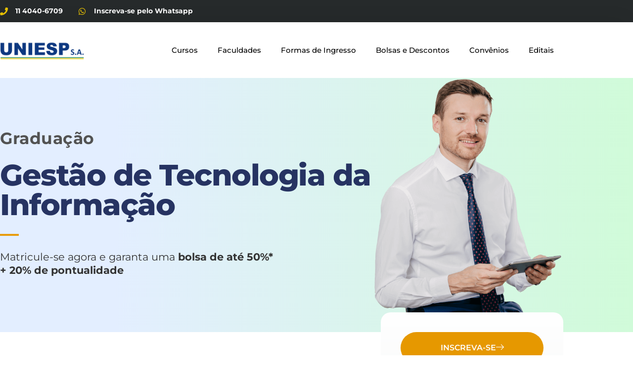

--- FILE ---
content_type: text/html; charset=UTF-8
request_url: https://uniespvestibular.com.br/curso/gestao-de-tecnologia-da-informacao/
body_size: 24559
content:
<!doctype html>
<html lang="pt-BR">
<head>
	<meta charset="UTF-8">
	<meta name="viewport" content="width=device-width, initial-scale=1">
	<link rel="profile" href="https://gmpg.org/xfn/11">
	<meta name='robots' content='index, follow, max-image-preview:large, max-snippet:-1, max-video-preview:-1' />

	<!-- This site is optimized with the Yoast SEO Premium plugin v21.3 (Yoast SEO v26.7) - https://yoast.com/wordpress/plugins/seo/ -->
	<title>Gestão de Tecnologia da Informação - UNIESP VESTIBULAR</title>
	<link rel="canonical" href="https://uniespvestibular.com.br/curso/gestao-de-tecnologia-da-informacao/" />
	<meta property="og:locale" content="pt_BR" />
	<meta property="og:type" content="article" />
	<meta property="og:title" content="Gestão de Tecnologia da Informação" />
	<meta property="og:description" content="O Tecnólogo em Gestão de Tecnologia da Informação é um profissional crucial na era digital. Sua função envolve planejar, coordenar e gerenciar recursos de TI para alinhar estrategicamente a tecnologia com as metas de uma organização. Ele lida com segurança da informação, gestão de projetos, ativos de TI e inovação. Seu papel é vital, garantindo [&hellip;]" />
	<meta property="og:url" content="https://uniespvestibular.com.br/curso/gestao-de-tecnologia-da-informacao/" />
	<meta property="og:site_name" content="UNIESP VESTIBULAR" />
	<meta property="article:modified_time" content="2024-10-18T16:49:16+00:00" />
	<meta property="og:image" content="https://uniespvestibular.com.br/wp-content/uploads/2023/10/fundo-curso-gestao-ti.jpg" />
	<meta property="og:image:width" content="2121" />
	<meta property="og:image:height" content="1414" />
	<meta property="og:image:type" content="image/jpeg" />
	<meta name="twitter:card" content="summary_large_image" />
	<meta name="twitter:label1" content="Est. tempo de leitura" />
	<meta name="twitter:data1" content="1 minuto" />
	<script type="application/ld+json" class="yoast-schema-graph">{"@context":"https://schema.org","@graph":[{"@type":"WebPage","@id":"https://uniespvestibular.com.br/curso/gestao-de-tecnologia-da-informacao/","url":"https://uniespvestibular.com.br/curso/gestao-de-tecnologia-da-informacao/","name":"Gestão de Tecnologia da Informação - UNIESP VESTIBULAR","isPartOf":{"@id":"https://uniespvestibular.com.br/#website"},"primaryImageOfPage":{"@id":"https://uniespvestibular.com.br/curso/gestao-de-tecnologia-da-informacao/#primaryimage"},"image":{"@id":"https://uniespvestibular.com.br/curso/gestao-de-tecnologia-da-informacao/#primaryimage"},"thumbnailUrl":"https://uniespvestibular.com.br/wp-content/uploads/2023/10/fundo-curso-gestao-ti.jpg","datePublished":"2023-10-23T18:22:10+00:00","dateModified":"2024-10-18T16:49:16+00:00","breadcrumb":{"@id":"https://uniespvestibular.com.br/curso/gestao-de-tecnologia-da-informacao/#breadcrumb"},"inLanguage":"pt-BR","potentialAction":[{"@type":"ReadAction","target":["https://uniespvestibular.com.br/curso/gestao-de-tecnologia-da-informacao/"]}]},{"@type":"ImageObject","inLanguage":"pt-BR","@id":"https://uniespvestibular.com.br/curso/gestao-de-tecnologia-da-informacao/#primaryimage","url":"https://uniespvestibular.com.br/wp-content/uploads/2023/10/fundo-curso-gestao-ti.jpg","contentUrl":"https://uniespvestibular.com.br/wp-content/uploads/2023/10/fundo-curso-gestao-ti.jpg","width":2121,"height":1414},{"@type":"BreadcrumbList","@id":"https://uniespvestibular.com.br/curso/gestao-de-tecnologia-da-informacao/#breadcrumb","itemListElement":[{"@type":"ListItem","position":1,"name":"Home","item":"https://uniespvestibular.com.br/"},{"@type":"ListItem","position":2,"name":"Cursos Uniesp","item":"https://uniespvestibular.com.br/curso/"},{"@type":"ListItem","position":3,"name":"Gestão de Tecnologia da Informação"}]},{"@type":"WebSite","@id":"https://uniespvestibular.com.br/#website","url":"https://uniespvestibular.com.br/","name":"UNIESP VESTIBULAR","description":"","publisher":{"@id":"https://uniespvestibular.com.br/#organization"},"potentialAction":[{"@type":"SearchAction","target":{"@type":"EntryPoint","urlTemplate":"https://uniespvestibular.com.br/?s={search_term_string}"},"query-input":{"@type":"PropertyValueSpecification","valueRequired":true,"valueName":"search_term_string"}}],"inLanguage":"pt-BR"},{"@type":"Organization","@id":"https://uniespvestibular.com.br/#organization","name":"UNIESP VESTIBULAR","url":"https://uniespvestibular.com.br/","logo":{"@type":"ImageObject","inLanguage":"pt-BR","@id":"https://uniespvestibular.com.br/#/schema/logo/image/","url":"https://uniespvestibular.com.br/wp-content/uploads/2021/06/logo-1.png","contentUrl":"https://uniespvestibular.com.br/wp-content/uploads/2021/06/logo-1.png","width":200,"height":101,"caption":"UNIESP VESTIBULAR"},"image":{"@id":"https://uniespvestibular.com.br/#/schema/logo/image/"}}]}</script>
	<!-- / Yoast SEO Premium plugin. -->


<link rel="alternate" type="application/rss+xml" title="Feed para UNIESP VESTIBULAR &raquo;" href="https://uniespvestibular.com.br/feed/" />
<link rel="alternate" type="application/rss+xml" title="Feed de comentários para UNIESP VESTIBULAR &raquo;" href="https://uniespvestibular.com.br/comments/feed/" />
<link rel="alternate" title="oEmbed (JSON)" type="application/json+oembed" href="https://uniespvestibular.com.br/wp-json/oembed/1.0/embed?url=https%3A%2F%2Funiespvestibular.com.br%2Fcurso%2Fgestao-de-tecnologia-da-informacao%2F" />
<link rel="alternate" title="oEmbed (XML)" type="text/xml+oembed" href="https://uniespvestibular.com.br/wp-json/oembed/1.0/embed?url=https%3A%2F%2Funiespvestibular.com.br%2Fcurso%2Fgestao-de-tecnologia-da-informacao%2F&#038;format=xml" />
<style id='wp-img-auto-sizes-contain-inline-css'>
img:is([sizes=auto i],[sizes^="auto," i]){contain-intrinsic-size:3000px 1500px}
/*# sourceURL=wp-img-auto-sizes-contain-inline-css */
</style>
<style id='joinchat-button-style-inline-css'>
.wp-block-joinchat-button{border:none!important;text-align:center}.wp-block-joinchat-button figure{display:table;margin:0 auto;padding:0}.wp-block-joinchat-button figcaption{font:normal normal 400 .6em/2em var(--wp--preset--font-family--system-font,sans-serif);margin:0;padding:0}.wp-block-joinchat-button .joinchat-button__qr{background-color:#fff;border:6px solid #25d366;border-radius:30px;box-sizing:content-box;display:block;height:200px;margin:auto;overflow:hidden;padding:10px;width:200px}.wp-block-joinchat-button .joinchat-button__qr canvas,.wp-block-joinchat-button .joinchat-button__qr img{display:block;margin:auto}.wp-block-joinchat-button .joinchat-button__link{align-items:center;background-color:#25d366;border:6px solid #25d366;border-radius:30px;display:inline-flex;flex-flow:row nowrap;justify-content:center;line-height:1.25em;margin:0 auto;text-decoration:none}.wp-block-joinchat-button .joinchat-button__link:before{background:transparent var(--joinchat-ico) no-repeat center;background-size:100%;content:"";display:block;height:1.5em;margin:-.75em .75em -.75em 0;width:1.5em}.wp-block-joinchat-button figure+.joinchat-button__link{margin-top:10px}@media (orientation:landscape)and (min-height:481px),(orientation:portrait)and (min-width:481px){.wp-block-joinchat-button.joinchat-button--qr-only figure+.joinchat-button__link{display:none}}@media (max-width:480px),(orientation:landscape)and (max-height:480px){.wp-block-joinchat-button figure{display:none}}

/*# sourceURL=https://uniespvestibular.com.br/wp-content/plugins/creame-whatsapp-me/gutenberg/build/style-index.css */
</style>
<style id='global-styles-inline-css'>
:root{--wp--preset--aspect-ratio--square: 1;--wp--preset--aspect-ratio--4-3: 4/3;--wp--preset--aspect-ratio--3-4: 3/4;--wp--preset--aspect-ratio--3-2: 3/2;--wp--preset--aspect-ratio--2-3: 2/3;--wp--preset--aspect-ratio--16-9: 16/9;--wp--preset--aspect-ratio--9-16: 9/16;--wp--preset--color--black: #000000;--wp--preset--color--cyan-bluish-gray: #abb8c3;--wp--preset--color--white: #ffffff;--wp--preset--color--pale-pink: #f78da7;--wp--preset--color--vivid-red: #cf2e2e;--wp--preset--color--luminous-vivid-orange: #ff6900;--wp--preset--color--luminous-vivid-amber: #fcb900;--wp--preset--color--light-green-cyan: #7bdcb5;--wp--preset--color--vivid-green-cyan: #00d084;--wp--preset--color--pale-cyan-blue: #8ed1fc;--wp--preset--color--vivid-cyan-blue: #0693e3;--wp--preset--color--vivid-purple: #9b51e0;--wp--preset--gradient--vivid-cyan-blue-to-vivid-purple: linear-gradient(135deg,rgb(6,147,227) 0%,rgb(155,81,224) 100%);--wp--preset--gradient--light-green-cyan-to-vivid-green-cyan: linear-gradient(135deg,rgb(122,220,180) 0%,rgb(0,208,130) 100%);--wp--preset--gradient--luminous-vivid-amber-to-luminous-vivid-orange: linear-gradient(135deg,rgb(252,185,0) 0%,rgb(255,105,0) 100%);--wp--preset--gradient--luminous-vivid-orange-to-vivid-red: linear-gradient(135deg,rgb(255,105,0) 0%,rgb(207,46,46) 100%);--wp--preset--gradient--very-light-gray-to-cyan-bluish-gray: linear-gradient(135deg,rgb(238,238,238) 0%,rgb(169,184,195) 100%);--wp--preset--gradient--cool-to-warm-spectrum: linear-gradient(135deg,rgb(74,234,220) 0%,rgb(151,120,209) 20%,rgb(207,42,186) 40%,rgb(238,44,130) 60%,rgb(251,105,98) 80%,rgb(254,248,76) 100%);--wp--preset--gradient--blush-light-purple: linear-gradient(135deg,rgb(255,206,236) 0%,rgb(152,150,240) 100%);--wp--preset--gradient--blush-bordeaux: linear-gradient(135deg,rgb(254,205,165) 0%,rgb(254,45,45) 50%,rgb(107,0,62) 100%);--wp--preset--gradient--luminous-dusk: linear-gradient(135deg,rgb(255,203,112) 0%,rgb(199,81,192) 50%,rgb(65,88,208) 100%);--wp--preset--gradient--pale-ocean: linear-gradient(135deg,rgb(255,245,203) 0%,rgb(182,227,212) 50%,rgb(51,167,181) 100%);--wp--preset--gradient--electric-grass: linear-gradient(135deg,rgb(202,248,128) 0%,rgb(113,206,126) 100%);--wp--preset--gradient--midnight: linear-gradient(135deg,rgb(2,3,129) 0%,rgb(40,116,252) 100%);--wp--preset--font-size--small: 13px;--wp--preset--font-size--medium: 20px;--wp--preset--font-size--large: 36px;--wp--preset--font-size--x-large: 42px;--wp--preset--spacing--20: 0.44rem;--wp--preset--spacing--30: 0.67rem;--wp--preset--spacing--40: 1rem;--wp--preset--spacing--50: 1.5rem;--wp--preset--spacing--60: 2.25rem;--wp--preset--spacing--70: 3.38rem;--wp--preset--spacing--80: 5.06rem;--wp--preset--shadow--natural: 6px 6px 9px rgba(0, 0, 0, 0.2);--wp--preset--shadow--deep: 12px 12px 50px rgba(0, 0, 0, 0.4);--wp--preset--shadow--sharp: 6px 6px 0px rgba(0, 0, 0, 0.2);--wp--preset--shadow--outlined: 6px 6px 0px -3px rgb(255, 255, 255), 6px 6px rgb(0, 0, 0);--wp--preset--shadow--crisp: 6px 6px 0px rgb(0, 0, 0);}:root { --wp--style--global--content-size: 800px;--wp--style--global--wide-size: 1200px; }:where(body) { margin: 0; }.wp-site-blocks > .alignleft { float: left; margin-right: 2em; }.wp-site-blocks > .alignright { float: right; margin-left: 2em; }.wp-site-blocks > .aligncenter { justify-content: center; margin-left: auto; margin-right: auto; }:where(.wp-site-blocks) > * { margin-block-start: 24px; margin-block-end: 0; }:where(.wp-site-blocks) > :first-child { margin-block-start: 0; }:where(.wp-site-blocks) > :last-child { margin-block-end: 0; }:root { --wp--style--block-gap: 24px; }:root :where(.is-layout-flow) > :first-child{margin-block-start: 0;}:root :where(.is-layout-flow) > :last-child{margin-block-end: 0;}:root :where(.is-layout-flow) > *{margin-block-start: 24px;margin-block-end: 0;}:root :where(.is-layout-constrained) > :first-child{margin-block-start: 0;}:root :where(.is-layout-constrained) > :last-child{margin-block-end: 0;}:root :where(.is-layout-constrained) > *{margin-block-start: 24px;margin-block-end: 0;}:root :where(.is-layout-flex){gap: 24px;}:root :where(.is-layout-grid){gap: 24px;}.is-layout-flow > .alignleft{float: left;margin-inline-start: 0;margin-inline-end: 2em;}.is-layout-flow > .alignright{float: right;margin-inline-start: 2em;margin-inline-end: 0;}.is-layout-flow > .aligncenter{margin-left: auto !important;margin-right: auto !important;}.is-layout-constrained > .alignleft{float: left;margin-inline-start: 0;margin-inline-end: 2em;}.is-layout-constrained > .alignright{float: right;margin-inline-start: 2em;margin-inline-end: 0;}.is-layout-constrained > .aligncenter{margin-left: auto !important;margin-right: auto !important;}.is-layout-constrained > :where(:not(.alignleft):not(.alignright):not(.alignfull)){max-width: var(--wp--style--global--content-size);margin-left: auto !important;margin-right: auto !important;}.is-layout-constrained > .alignwide{max-width: var(--wp--style--global--wide-size);}body .is-layout-flex{display: flex;}.is-layout-flex{flex-wrap: wrap;align-items: center;}.is-layout-flex > :is(*, div){margin: 0;}body .is-layout-grid{display: grid;}.is-layout-grid > :is(*, div){margin: 0;}body{padding-top: 0px;padding-right: 0px;padding-bottom: 0px;padding-left: 0px;}a:where(:not(.wp-element-button)){text-decoration: underline;}:root :where(.wp-element-button, .wp-block-button__link){background-color: #32373c;border-width: 0;color: #fff;font-family: inherit;font-size: inherit;font-style: inherit;font-weight: inherit;letter-spacing: inherit;line-height: inherit;padding-top: calc(0.667em + 2px);padding-right: calc(1.333em + 2px);padding-bottom: calc(0.667em + 2px);padding-left: calc(1.333em + 2px);text-decoration: none;text-transform: inherit;}.has-black-color{color: var(--wp--preset--color--black) !important;}.has-cyan-bluish-gray-color{color: var(--wp--preset--color--cyan-bluish-gray) !important;}.has-white-color{color: var(--wp--preset--color--white) !important;}.has-pale-pink-color{color: var(--wp--preset--color--pale-pink) !important;}.has-vivid-red-color{color: var(--wp--preset--color--vivid-red) !important;}.has-luminous-vivid-orange-color{color: var(--wp--preset--color--luminous-vivid-orange) !important;}.has-luminous-vivid-amber-color{color: var(--wp--preset--color--luminous-vivid-amber) !important;}.has-light-green-cyan-color{color: var(--wp--preset--color--light-green-cyan) !important;}.has-vivid-green-cyan-color{color: var(--wp--preset--color--vivid-green-cyan) !important;}.has-pale-cyan-blue-color{color: var(--wp--preset--color--pale-cyan-blue) !important;}.has-vivid-cyan-blue-color{color: var(--wp--preset--color--vivid-cyan-blue) !important;}.has-vivid-purple-color{color: var(--wp--preset--color--vivid-purple) !important;}.has-black-background-color{background-color: var(--wp--preset--color--black) !important;}.has-cyan-bluish-gray-background-color{background-color: var(--wp--preset--color--cyan-bluish-gray) !important;}.has-white-background-color{background-color: var(--wp--preset--color--white) !important;}.has-pale-pink-background-color{background-color: var(--wp--preset--color--pale-pink) !important;}.has-vivid-red-background-color{background-color: var(--wp--preset--color--vivid-red) !important;}.has-luminous-vivid-orange-background-color{background-color: var(--wp--preset--color--luminous-vivid-orange) !important;}.has-luminous-vivid-amber-background-color{background-color: var(--wp--preset--color--luminous-vivid-amber) !important;}.has-light-green-cyan-background-color{background-color: var(--wp--preset--color--light-green-cyan) !important;}.has-vivid-green-cyan-background-color{background-color: var(--wp--preset--color--vivid-green-cyan) !important;}.has-pale-cyan-blue-background-color{background-color: var(--wp--preset--color--pale-cyan-blue) !important;}.has-vivid-cyan-blue-background-color{background-color: var(--wp--preset--color--vivid-cyan-blue) !important;}.has-vivid-purple-background-color{background-color: var(--wp--preset--color--vivid-purple) !important;}.has-black-border-color{border-color: var(--wp--preset--color--black) !important;}.has-cyan-bluish-gray-border-color{border-color: var(--wp--preset--color--cyan-bluish-gray) !important;}.has-white-border-color{border-color: var(--wp--preset--color--white) !important;}.has-pale-pink-border-color{border-color: var(--wp--preset--color--pale-pink) !important;}.has-vivid-red-border-color{border-color: var(--wp--preset--color--vivid-red) !important;}.has-luminous-vivid-orange-border-color{border-color: var(--wp--preset--color--luminous-vivid-orange) !important;}.has-luminous-vivid-amber-border-color{border-color: var(--wp--preset--color--luminous-vivid-amber) !important;}.has-light-green-cyan-border-color{border-color: var(--wp--preset--color--light-green-cyan) !important;}.has-vivid-green-cyan-border-color{border-color: var(--wp--preset--color--vivid-green-cyan) !important;}.has-pale-cyan-blue-border-color{border-color: var(--wp--preset--color--pale-cyan-blue) !important;}.has-vivid-cyan-blue-border-color{border-color: var(--wp--preset--color--vivid-cyan-blue) !important;}.has-vivid-purple-border-color{border-color: var(--wp--preset--color--vivid-purple) !important;}.has-vivid-cyan-blue-to-vivid-purple-gradient-background{background: var(--wp--preset--gradient--vivid-cyan-blue-to-vivid-purple) !important;}.has-light-green-cyan-to-vivid-green-cyan-gradient-background{background: var(--wp--preset--gradient--light-green-cyan-to-vivid-green-cyan) !important;}.has-luminous-vivid-amber-to-luminous-vivid-orange-gradient-background{background: var(--wp--preset--gradient--luminous-vivid-amber-to-luminous-vivid-orange) !important;}.has-luminous-vivid-orange-to-vivid-red-gradient-background{background: var(--wp--preset--gradient--luminous-vivid-orange-to-vivid-red) !important;}.has-very-light-gray-to-cyan-bluish-gray-gradient-background{background: var(--wp--preset--gradient--very-light-gray-to-cyan-bluish-gray) !important;}.has-cool-to-warm-spectrum-gradient-background{background: var(--wp--preset--gradient--cool-to-warm-spectrum) !important;}.has-blush-light-purple-gradient-background{background: var(--wp--preset--gradient--blush-light-purple) !important;}.has-blush-bordeaux-gradient-background{background: var(--wp--preset--gradient--blush-bordeaux) !important;}.has-luminous-dusk-gradient-background{background: var(--wp--preset--gradient--luminous-dusk) !important;}.has-pale-ocean-gradient-background{background: var(--wp--preset--gradient--pale-ocean) !important;}.has-electric-grass-gradient-background{background: var(--wp--preset--gradient--electric-grass) !important;}.has-midnight-gradient-background{background: var(--wp--preset--gradient--midnight) !important;}.has-small-font-size{font-size: var(--wp--preset--font-size--small) !important;}.has-medium-font-size{font-size: var(--wp--preset--font-size--medium) !important;}.has-large-font-size{font-size: var(--wp--preset--font-size--large) !important;}.has-x-large-font-size{font-size: var(--wp--preset--font-size--x-large) !important;}
:root :where(.wp-block-pullquote){font-size: 1.5em;line-height: 1.6;}
/*# sourceURL=global-styles-inline-css */
</style>
<link rel='stylesheet' id='wpo_min-header-0-css' href='https://uniespvestibular.com.br/wp-content/cache/wpo-minify/1768335780/assets/wpo-minify-header-18ff4405.min.css' media='all' />
<link rel='stylesheet' id='wpo_min-header-1-css' href='https://uniespvestibular.com.br/wp-content/cache/wpo-minify/1768335780/assets/wpo-minify-header-cf43172e.min.css' media='(prefers-color-scheme: dark)' />
<link rel='stylesheet' id='wpo_min-header-2-css' href='https://uniespvestibular.com.br/wp-content/cache/wpo-minify/1768335780/assets/wpo-minify-header-f02217a4.min.css' media='(prefers-color-scheme: light)' />
<link rel='stylesheet' id='wpo_min-header-3-css' href='https://uniespvestibular.com.br/wp-content/cache/wpo-minify/1768335780/assets/wpo-minify-header-0cc7ebb4.min.css' media='all' />
<script src="https://uniespvestibular.com.br/wp-includes/js/jquery/jquery.min.js" id="jquery-core-js"></script>
<script src="https://uniespvestibular.com.br/wp-includes/js/jquery/jquery-migrate.min.js" id="jquery-migrate-js"></script>
<script id="jquery-js-after">
!function($){"use strict";$(document).ready(function(){$(this).scrollTop()>100&&$(".hfe-scroll-to-top-wrap").removeClass("hfe-scroll-to-top-hide"),$(window).scroll(function(){$(this).scrollTop()<100?$(".hfe-scroll-to-top-wrap").fadeOut(300):$(".hfe-scroll-to-top-wrap").fadeIn(300)}),$(".hfe-scroll-to-top-wrap").on("click",function(){$("html, body").animate({scrollTop:0},300);return!1})})}(jQuery);
!function($){'use strict';$(document).ready(function(){var bar=$('.hfe-reading-progress-bar');if(!bar.length)return;$(window).on('scroll',function(){var s=$(window).scrollTop(),d=$(document).height()-$(window).height(),p=d? s/d*100:0;bar.css('width',p+'%')});});}(jQuery);
//# sourceURL=jquery-js-after
</script>
<script src="https://uniespvestibular.com.br/wp-content/plugins/wp-file-download/app/admin/assets/js/jquery.leanModal.min.js" id="wpfd-modal-js"></script>
<script id="wpfd-elementor-js-extra">
var wpfd_elemetor_vars = {"dir":"https://uniespvestibular.com.br/wp-content/plugins/wp-file-download/"};
//# sourceURL=wpfd-elementor-js-extra
</script>
<script src="https://uniespvestibular.com.br/wp-content/plugins/wp-file-download/app/includes/elementor/assets/js/jquery.elementor.js" id="wpfd-elementor-js"></script>
<script src="https://uniespvestibular.com.br/wp-includes/js/jquery/ui/core.min.js" id="jquery-ui-core-js"></script>
<script src="https://uniespvestibular.com.br/wp-includes/js/jquery/ui/menu.min.js" id="jquery-ui-menu-js"></script>
<script src="https://uniespvestibular.com.br/wp-includes/js/dist/dom-ready.min.js" id="wp-dom-ready-js"></script>
<script src="https://uniespvestibular.com.br/wp-includes/js/dist/hooks.min.js" id="wp-hooks-js"></script>
<script src="https://uniespvestibular.com.br/wp-includes/js/dist/i18n.min.js" id="wp-i18n-js"></script>
<script id="wp-i18n-js-after">
wp.i18n.setLocaleData( { 'text direction\u0004ltr': [ 'ltr' ] } );
//# sourceURL=wp-i18n-js-after
</script>
<script id="wp-a11y-js-translations">
( function( domain, translations ) {
	var localeData = translations.locale_data[ domain ] || translations.locale_data.messages;
	localeData[""].domain = domain;
	wp.i18n.setLocaleData( localeData, domain );
} )( "default", {"translation-revision-date":"2025-12-02 14:20:10+0000","generator":"GlotPress\/4.0.3","domain":"messages","locale_data":{"messages":{"":{"domain":"messages","plural-forms":"nplurals=2; plural=n > 1;","lang":"pt_BR"},"Notifications":["Notifica\u00e7\u00f5es"]}},"comment":{"reference":"wp-includes\/js\/dist\/a11y.js"}} );
//# sourceURL=wp-a11y-js-translations
</script>
<script src="https://uniespvestibular.com.br/wp-includes/js/dist/a11y.min.js" id="wp-a11y-js"></script>
<script src="https://uniespvestibular.com.br/wp-includes/js/jquery/ui/autocomplete.min.js" id="jquery-ui-autocomplete-js"></script>
<script src="https://uniespvestibular.com.br/wp-content/plugins/wp-file-download/app/admin/assets/js/jquery.tagit.js" id="wpfd-jquery-tagit-js"></script>
<script src="https://uniespvestibular.com.br/wp-content/plugins/wp-file-download/app/admin/assets/ui/js/moment.min.js" id="wpfd-moment-js"></script>
<script src="https://uniespvestibular.com.br/wp-content/plugins/wp-file-download/app/admin/assets/ui/js/daterangepicker.min.js" id="wpfd-daterangepicker-js"></script>
<script src="https://uniespvestibular.com.br/wp-content/plugins/wp-file-download/app/admin/assets/js/chosen.jquery.min.js" id="wpfd-chosen-js"></script>
<script id="wpfd-search_filter-js-extra">
var wpfdvars = {"downloadSelected":"1","dateFormat":"DD/MM/YYYY","locale":"pt","msg_search_box_placeholder":"Input tags here...","msg_file_category":"Arquivos","msg_filter_by_tags":"Filter by Tags","msg_no_tag_in_this_category_found":"No tags in this category found!","msg_to_date_greater_than_from_date":"The To date must be greater than the From date.","msg_overlap_date":"You have selected a date that has been overlapped with the previous date.","search_file_suggestion":"0","check_empty_key_search":"","verify_key_search":"1","translates":{"download_selected":"Baixar Selecionados","msg_upload_file":"Novos arquivos enviados com sucesso !","msg_loading":"Please wait while your file(s) is uploaded!","msg_search_file_category_placeholder":"Search in file category...","msg_search_file_category_search":"Busca","wpfd_all_categories":"Todas categorias"}};
//# sourceURL=wpfd-search_filter-js-extra
</script>
<script id="wpfd-search_filter-js-before">
var wpfdLocaleSettings = {
            "format": "DD/MM/YYYY",
            "separator": " - ",
            "applyLabel": "Apply",
            "cancelLabel": "Cancelar",
            "fromLabel": "De",
            "toLabel": "Até",
            "customRangeLabel": "Custom",
            "weekLabel": "W",
            "daysOfWeek": [
                "Su",
                "Mo",
                "Tu",
                "We",
                "Th",
                "Fr",
                "Sa",
            ],
            "monthNames": [
                "Janeiro",
                "Fevereiro",
                "Março",
                "Abril",
                "Maio",
                "Junho",
                "Julho",
                "Agosto",
                "Setembro",
                "Outubro",
                "Novembro",
                "Dezembro",
            ],
            "firstDay": 1,
        }
//# sourceURL=wpfd-search_filter-js-before
</script>
<script src="https://uniespvestibular.com.br/wp-content/plugins/wp-file-download/app/site/assets/js/search_filter.js" id="wpfd-search_filter-js"></script>
<script id="wpfd-search_filter-js-after">
var wpfdajaxurl = "https://uniespvestibular.com.br/wp-admin/admin-ajax.php?juwpfisadmin=false&action=wpfd&"
//# sourceURL=wpfd-search_filter-js-after
</script>
<script src="https://uniespvestibular.com.br/wp-content/plugins/wp-file-download/app/admin/assets/ui/js/jquery.qtip.min.js" id="wpfd-jquery-qtip-js"></script>
<script src="https://uniespvestibular.com.br/wp-content/plugins/wp-file-download/app/includes/elementor/assets/js/jquery.elementor.widgets.js" id="jquery-elementor-widgets-js"></script>
<script src="https://uniespvestibular.com.br/wp-content/plugins/elementor/assets/lib/font-awesome/js/v4-shims.min.js" id="font-awesome-4-shim-js"></script>
<link rel="https://api.w.org/" href="https://uniespvestibular.com.br/wp-json/" /><link rel="alternate" title="JSON" type="application/json" href="https://uniespvestibular.com.br/wp-json/wp/v2/cursos-uniesp/17156" /><link rel="EditURI" type="application/rsd+xml" title="RSD" href="https://uniespvestibular.com.br/xmlrpc.php?rsd" />

<link rel='shortlink' href='https://uniespvestibular.com.br/?p=17156' />
<style id="wpfd_custom_css">#et-boc .wpfd-content-table a.wpfd_downloadlink:not(.downloadlink), .wpfd-content-table a.wpfd_downloadlink:not(.downloadlink) {
    color: #000 !important;
    text-transform: none;
}</style><meta name="generator" content="Elementor 3.34.1; features: additional_custom_breakpoints; settings: css_print_method-external, google_font-enabled, font_display-auto">
<!-- Meta Pixel Code -->
<script>
!function(f,b,e,v,n,t,s)
{if(f.fbq)return;n=f.fbq=function(){n.callMethod?
n.callMethod.apply(n,arguments):n.queue.push(arguments)};
if(!f._fbq)f._fbq=n;n.push=n;n.loaded=!0;n.version='2.0';
n.queue=[];t=b.createElement(e);t.async=!0;
t.src=v;s=b.getElementsByTagName(e)[0];
s.parentNode.insertBefore(t,s)}(window, document,'script',
'https://connect.facebook.net/en_US/fbevents.js');
fbq('init', '1391936731426121');
fbq('track', 'PageView');
</script>
<noscript><img height="1" width="1" style="display:none"
src="https://www.facebook.com/tr?id=1391936731426121&ev=PageView&noscript=1"
/></noscript>
<!-- End Meta Pixel Code -->
<!-- Google tag (gtag.js) -->
<script async src="https://www.googletagmanager.com/gtag/js?id=G-22BYNDF3VR"></script>
<script>
  window.dataLayer = window.dataLayer || [];
  function gtag(){dataLayer.push(arguments);}
  gtag('js', new Date());

  gtag('config', 'G-22BYNDF3VR');
</script>
<!-- Google Tag Manager -->
<script>(function(w,d,s,l,i){w[l]=w[l]||[];w[l].push({'gtm.start':
new Date().getTime(),event:'gtm.js'});var f=d.getElementsByTagName(s)[0],
j=d.createElement(s),dl=l!='dataLayer'?'&l='+l:'';j.async=true;j.src=
'https://www.googletagmanager.com/gtm.js?id='+i+dl;f.parentNode.insertBefore(j,f);
})(window,document,'script','dataLayer','GTM-N59C6RQ');</script>
<!-- End Google Tag Manager -->
<!-- Google tag (gtag.js) - Google Analytics -->
<script async src="https://www.googletagmanager.com/gtag/js?id=G-533ZKYY6L5">
</script>
<script>
  window.dataLayer = window.dataLayer || [];
  function gtag(){dataLayer.push(arguments);}
  gtag('js', new Date());

  gtag('config', 'G-533ZKYY6L5');
</script>
<!-- Google Tag Manager -->
<script>(function(w,d,s,l,i){w[l]=w[l]||[];w[l].push({'gtm.start':
new Date().getTime(),event:'gtm.js'});var f=d.getElementsByTagName(s)[0],
j=d.createElement(s),dl=l!='dataLayer'?'&l='+l:'';j.async=true;j.src=
'https://www.googletagmanager.com/gtm.js?id='+i+dl;f.parentNode.insertBefore(j,f);
})(window,document,'script','dataLayer','GTM-N59C6RQ');</script>
<!-- End Google Tag Manager -->
<script type="text/javascript">var elementskit_module_parallax_url = "https://uniespvestibular.com.br/wp-content/plugins/elementskit/modules/parallax/";</script>			<style>
				.e-con.e-parent:nth-of-type(n+4):not(.e-lazyloaded):not(.e-no-lazyload),
				.e-con.e-parent:nth-of-type(n+4):not(.e-lazyloaded):not(.e-no-lazyload) * {
					background-image: none !important;
				}
				@media screen and (max-height: 1024px) {
					.e-con.e-parent:nth-of-type(n+3):not(.e-lazyloaded):not(.e-no-lazyload),
					.e-con.e-parent:nth-of-type(n+3):not(.e-lazyloaded):not(.e-no-lazyload) * {
						background-image: none !important;
					}
				}
				@media screen and (max-height: 640px) {
					.e-con.e-parent:nth-of-type(n+2):not(.e-lazyloaded):not(.e-no-lazyload),
					.e-con.e-parent:nth-of-type(n+2):not(.e-lazyloaded):not(.e-no-lazyload) * {
						background-image: none !important;
					}
				}
			</style>
			<link rel="icon" href="https://uniespvestibular.com.br/wp-content/uploads/2021/11/cropped-uniesp-ico-32x32.png" sizes="32x32" />
<link rel="icon" href="https://uniespvestibular.com.br/wp-content/uploads/2021/11/cropped-uniesp-ico-192x192.png" sizes="192x192" />
<link rel="apple-touch-icon" href="https://uniespvestibular.com.br/wp-content/uploads/2021/11/cropped-uniesp-ico-180x180.png" />
<meta name="msapplication-TileImage" content="https://uniespvestibular.com.br/wp-content/uploads/2021/11/cropped-uniesp-ico-270x270.png" />
		<style id="wp-custom-css">
			

/** Start Block Kit CSS: 141-3-1d55f1e76be9fb1a8d9de88accbe962f **/

.envato-kit-138-bracket .elementor-widget-container > *:before{
	content:"[";
	color:#ffab00;
	display:inline-block;
	margin-right:4px;
	line-height:1em;
	position:relative;
	top:-1px;
}

.envato-kit-138-bracket .elementor-widget-container > *:after{
	content:"]";
	color:#ffab00;
	display:inline-block;
	margin-left:4px;
	line-height:1em;
	position:relative;
	top:-1px;
}

/** End Block Kit CSS: 141-3-1d55f1e76be9fb1a8d9de88accbe962f **/





/** Start Block Kit CSS: 69-3-4f8cfb8a1a68ec007f2be7a02bdeadd9 **/

.envato-kit-66-menu .e--pointer-framed .elementor-item:before{
	border-radius:1px;
}

.envato-kit-66-subscription-form .elementor-form-fields-wrapper{
	position:relative;
}

.envato-kit-66-subscription-form .elementor-form-fields-wrapper .elementor-field-type-submit{
	position:static;
}

.envato-kit-66-subscription-form .elementor-form-fields-wrapper .elementor-field-type-submit button{
	position: absolute;
    top: 50%;
    right: 6px;
    transform: translate(0, -50%);
		-moz-transform: translate(0, -50%);
		-webmit-transform: translate(0, -50%);
}

.envato-kit-66-testi-slider .elementor-testimonial__footer{
	margin-top: -60px !important;
	z-index: 99;
  position: relative;
}

.envato-kit-66-featured-slider .elementor-slides .slick-prev{
	width:50px;
	height:50px;
	background-color:#ffffff !important;
	transform:rotate(45deg);
	-moz-transform:rotate(45deg);
	-webkit-transform:rotate(45deg);
	left:-25px !important;
	-webkit-box-shadow: 0px 1px 2px 1px rgba(0,0,0,0.32);
	-moz-box-shadow: 0px 1px 2px 1px rgba(0,0,0,0.32);
	box-shadow: 0px 1px 2px 1px rgba(0,0,0,0.32);
}

.envato-kit-66-featured-slider .elementor-slides .slick-prev:before{
	display:block;
	margin-top:0px;
	margin-left:0px;
	transform:rotate(-45deg);
	-moz-transform:rotate(-45deg);
	-webkit-transform:rotate(-45deg);
}

.envato-kit-66-featured-slider .elementor-slides .slick-next{
	width:50px;
	height:50px;
	background-color:#ffffff !important;
	transform:rotate(45deg);
	-moz-transform:rotate(45deg);
	-webkit-transform:rotate(45deg);
	right:-25px !important;
	-webkit-box-shadow: 0px 1px 2px 1px rgba(0,0,0,0.32);
	-moz-box-shadow: 0px 1px 2px 1px rgba(0,0,0,0.32);
	box-shadow: 0px 1px 2px 1px rgba(0,0,0,0.32);
}

.envato-kit-66-featured-slider .elementor-slides .slick-next:before{
	display:block;
	margin-top:-5px;
	margin-right:-5px;
	transform:rotate(-45deg);
	-moz-transform:rotate(-45deg);
	-webkit-transform:rotate(-45deg);
}

.envato-kit-66-orangetext{
	color:#f4511e;
}

.envato-kit-66-countdown .elementor-countdown-label{
	display:inline-block !important;
	border:2px solid rgba(255,255,255,0.2);
	padding:9px 20px;
}

/** End Block Kit CSS: 69-3-4f8cfb8a1a68ec007f2be7a02bdeadd9 **/



/** Start Block Kit CSS: 143-3-7969bb877702491bc5ca272e536ada9d **/

.envato-block__preview{overflow: visible;}
/* Material Button Click Effect */
.envato-kit-140-material-hit .menu-item a,
.envato-kit-140-material-button .elementor-button{
  background-position: center;
  transition: background 0.8s;
}
.envato-kit-140-material-hit .menu-item a:hover,
.envato-kit-140-material-button .elementor-button:hover{
  background: radial-gradient(circle, transparent 1%, #fff 1%) center/15000%;
}
.envato-kit-140-material-hit .menu-item a:active,
.envato-kit-140-material-button .elementor-button:active{
  background-color: #FFF;
  background-size: 100%;
  transition: background 0s;
}

/* Field Shadow */
.envato-kit-140-big-shadow-form .elementor-field-textual{
	box-shadow: 0 20px 30px rgba(0,0,0, .05);
}

/* FAQ */
.envato-kit-140-faq .elementor-accordion .elementor-accordion-item{
	border-width: 0 0 1px !important;
}

/* Scrollable Columns */
.envato-kit-140-scrollable{
	 height: 100%;
   overflow: auto;
   overflow-x: hidden;
}

/* ImageBox: No Space */
.envato-kit-140-imagebox-nospace:hover{
	transform: scale(1.1);
	transition: all 0.3s;
}
.envato-kit-140-imagebox-nospace figure{
	line-height: 0;
}

.envato-kit-140-slide .elementor-slide-content{
	background: #FFF;
	margin-left: -60px;
	padding: 1em;
}
.envato-kit-140-carousel .slick-active:not(.slick-current)  img{
	padding: 20px !important;
	transition: all .9s;
}

/** End Block Kit CSS: 143-3-7969bb877702491bc5ca272e536ada9d **/



/** Start Block Kit CSS: 135-3-c665d4805631b9a8bf464e65129b2f58 **/

.envato-block__preview{overflow: visible;}

/** End Block Kit CSS: 135-3-c665d4805631b9a8bf464e65129b2f58 **/



/** Start Block Kit CSS: 72-3-34d2cc762876498c8f6be5405a48e6e2 **/

.envato-block__preview{overflow: visible;}

/*Kit 69 Custom Styling for buttons */
.envato-kit-69-slide-btn .elementor-button,
.envato-kit-69-cta-btn .elementor-button,
.envato-kit-69-flip-btn .elementor-button{
	border-left: 0px !important;
	border-bottom: 0px !important;
	border-right: 0px !important;
	padding: 15px 0 0 !important;
}
.envato-kit-69-slide-btn .elementor-slide-button:hover,
.envato-kit-69-cta-btn .elementor-button:hover,
.envato-kit-69-flip-btn .elementor-button:hover{
	margin-bottom: 20px;
}
.envato-kit-69-menu .elementor-nav-menu--main a:hover{
	margin-top: -7px;
	padding-top: 4px;
	border-bottom: 1px solid #FFF;
}
/* Fix menu dropdown width */
.envato-kit-69-menu .elementor-nav-menu--dropdown{
	width: 100% !important;
}

/** End Block Kit CSS: 72-3-34d2cc762876498c8f6be5405a48e6e2 **/

		</style>
		</head>
<body class="wp-singular cursos-uniesp-template-default single single-cursos-uniesp postid-17156 wp-embed-responsive wp-theme-hello-elementor ehf-template-hello-elementor ehf-stylesheet-hello-elementor hello-elementor-default elementor-default elementor-kit-11 elementor-page-9927">

<script type="text/javascript" async src="https://d335luupugsy2.cloudfront.net/js/loader-scripts/b726a9d6-5824-4379-811a-b06acdfc50bf-loader.js" ></script>
<!-- Google Tag Manager (noscript) -->
<noscript><iframe src="https://www.googletagmanager.com/ns.html?id=GTM-N59C6RQ"
height="0" width="0" style="display:none;visibility:hidden"></iframe></noscript>
<!-- End Google Tag Manager (noscript) -->
<!-- Google Tag Manager (noscript) -->
<noscript><iframe src="https://www.googletagmanager.com/ns.html?id=GTM-N59C6RQ"
height="0" width="0" style="display:none;visibility:hidden"></iframe></noscript>
<!-- End Google Tag Manager (noscript) -->

<a class="skip-link screen-reader-text" href="#content">Ir para o conteúdo</a>

		<header data-elementor-type="header" data-elementor-id="56" class="elementor elementor-56 elementor-location-header" data-elementor-post-type="elementor_library">
					<section data-particle_enable="false" data-particle-mobile-disabled="false" class="elementor-section elementor-top-section elementor-element elementor-element-5643cfc elementor-section-height-min-height elementor-section-content-middle elementor-section-stretched elementor-section-boxed elementor-section-height-default elementor-section-items-middle" data-id="5643cfc" data-element_type="section" data-settings="{&quot;background_background&quot;:&quot;classic&quot;,&quot;stretch_section&quot;:&quot;section-stretched&quot;,&quot;ekit_has_onepagescroll_dot&quot;:&quot;yes&quot;}">
						<div class="elementor-container elementor-column-gap-no">
					<div class="elementor-column elementor-col-33 elementor-top-column elementor-element elementor-element-25a69e48" data-id="25a69e48" data-element_type="column">
			<div class="elementor-widget-wrap elementor-element-populated">
						<div class="elementor-element elementor-element-74b22ea8 elementor-icon-list--layout-inline elementor-mobile-align-start elementor-list-item-link-full_width elementor-widget elementor-widget-icon-list" data-id="74b22ea8" data-element_type="widget" data-settings="{&quot;ekit_we_effect_on&quot;:&quot;none&quot;}" data-widget_type="icon-list.default">
				<div class="elementor-widget-container">
							<ul class="elementor-icon-list-items elementor-inline-items">
							<li class="elementor-icon-list-item elementor-inline-item">
											<span class="elementor-icon-list-icon">
							<i aria-hidden="true" class="fas fa-phone"></i>						</span>
										<span class="elementor-icon-list-text">11 4040-6709&zwj;</span>
									</li>
						</ul>
						</div>
				</div>
					</div>
		</div>
				<div class="elementor-column elementor-col-33 elementor-top-column elementor-element elementor-element-edc7e4e elementor-hidden-mobile" data-id="edc7e4e" data-element_type="column">
			<div class="elementor-widget-wrap elementor-element-populated">
						<div class="elementor-element elementor-element-3c6e786 elementor-icon-list--layout-inline elementor-mobile-align-start elementor-hidden-mobile elementor-list-item-link-full_width elementor-widget elementor-widget-icon-list" data-id="3c6e786" data-element_type="widget" data-settings="{&quot;ekit_we_effect_on&quot;:&quot;none&quot;}" data-widget_type="icon-list.default">
				<div class="elementor-widget-container">
							<ul class="elementor-icon-list-items elementor-inline-items">
							<li class="elementor-icon-list-item elementor-inline-item">
											<a href="https://api.whatsapp.com/send?phone=5511941016770&#038;text=Ol%C3%A1!%20Quero%20fazer%20minha%20inscri%C3%A7%C3%A3o!" target="_blank">

												<span class="elementor-icon-list-icon">
							<i aria-hidden="true" class="fab fa-whatsapp"></i>						</span>
										<span class="elementor-icon-list-text">Inscreva-se pelo Whatsapp</span>
											</a>
									</li>
						</ul>
						</div>
				</div>
					</div>
		</div>
				<div class="elementor-column elementor-col-33 elementor-top-column elementor-element elementor-element-01e2de6" data-id="01e2de6" data-element_type="column">
			<div class="elementor-widget-wrap elementor-element-populated">
						<div class="elementor-element elementor-element-fb0b5c4 elementor-icon-list--layout-inline elementor-mobile-align-end elementor-tablet-align-end elementor-hidden-desktop elementor-hidden-tablet elementor-hidden-mobile elementor-list-item-link-full_width elementor-widget elementor-widget-icon-list" data-id="fb0b5c4" data-element_type="widget" data-settings="{&quot;ekit_we_effect_on&quot;:&quot;none&quot;}" data-widget_type="icon-list.default">
				<div class="elementor-widget-container">
							<ul class="elementor-icon-list-items elementor-inline-items">
							<li class="elementor-icon-list-item elementor-inline-item">
											<a href="https://vestibularonlineub.solis.com.br/vestibular_acesso" target="_blank">

												<span class="elementor-icon-list-icon">
							<i aria-hidden="true" class="fas fa-user-graduate"></i>						</span>
										<span class="elementor-icon-list-text">Área do Candidato</span>
											</a>
									</li>
						</ul>
						</div>
				</div>
					</div>
		</div>
					</div>
		</section>
				<section data-particle_enable="false" data-particle-mobile-disabled="false" class="elementor-section elementor-top-section elementor-element elementor-element-6a0a7100 elementor-section-content-middle elementor-section-height-min-height elementor-hidden-phone elementor-section-stretched elementor-section-boxed elementor-section-height-default elementor-section-items-middle" data-id="6a0a7100" data-element_type="section" data-settings="{&quot;background_background&quot;:&quot;classic&quot;,&quot;sticky&quot;:&quot;top&quot;,&quot;stretch_section&quot;:&quot;section-stretched&quot;,&quot;ekit_has_onepagescroll_dot&quot;:&quot;yes&quot;,&quot;sticky_on&quot;:[&quot;desktop&quot;,&quot;tablet&quot;,&quot;mobile&quot;],&quot;sticky_offset&quot;:0,&quot;sticky_effects_offset&quot;:0,&quot;sticky_anchor_link_offset&quot;:0}">
							<div class="elementor-background-overlay"></div>
							<div class="elementor-container elementor-column-gap-no">
					<div class="elementor-column elementor-col-50 elementor-top-column elementor-element elementor-element-5473c848" data-id="5473c848" data-element_type="column">
			<div class="elementor-widget-wrap elementor-element-populated">
						<div class="elementor-element elementor-element-790a962f elementor-widget elementor-widget-image" data-id="790a962f" data-element_type="widget" data-settings="{&quot;ekit_we_effect_on&quot;:&quot;none&quot;}" data-widget_type="image.default">
				<div class="elementor-widget-container">
																<a href="https://uniespvestibular.com.br">
							<img width="200" height="101" src="https://uniespvestibular.com.br/wp-content/uploads/2021/06/logo-1.png" class="attachment-full size-full wp-image-20" alt="" />								</a>
															</div>
				</div>
					</div>
		</div>
				<div class="elementor-column elementor-col-50 elementor-top-column elementor-element elementor-element-22b82d83" data-id="22b82d83" data-element_type="column">
			<div class="elementor-widget-wrap elementor-element-populated">
						<div class="elementor-element elementor-element-ff9a8f2 elementor-widget elementor-widget-ekit-nav-menu" data-id="ff9a8f2" data-element_type="widget" data-settings="{&quot;ekit_we_effect_on&quot;:&quot;none&quot;}" data-widget_type="ekit-nav-menu.default">
				<div class="elementor-widget-container">
							<nav class="ekit-wid-con ekit_menu_responsive_tablet" 
			data-hamburger-icon="" 
			data-hamburger-icon-type="icon" 
			data-responsive-breakpoint="1024">
			            <button class="elementskit-menu-hamburger elementskit-menu-toggler"  type="button" aria-label="hamburger-icon">
                                    <span class="elementskit-menu-hamburger-icon"></span><span class="elementskit-menu-hamburger-icon"></span><span class="elementskit-menu-hamburger-icon"></span>
                            </button>
            <div id="ekit-megamenu-menu-principal" class="elementskit-menu-container elementskit-menu-offcanvas-elements elementskit-navbar-nav-default ekit-nav-menu-one-page-no ekit-nav-dropdown-hover"><ul id="menu-menu-principal" class="elementskit-navbar-nav elementskit-menu-po-right submenu-click-on-icon"><li id="menu-item-9922" class="menu-item menu-item-type-post_type menu-item-object-page menu-item-9922 nav-item elementskit-mobile-builder-content" data-vertical-menu=750px><a href="https://uniespvestibular.com.br/cursos/" class="ekit-menu-nav-link">Cursos</a></li>
<li id="menu-item-9322" class="menu-item menu-item-type-post_type menu-item-object-page menu-item-9322 nav-item elementskit-mobile-builder-content" data-vertical-menu=750px><a href="https://uniespvestibular.com.br/faculdades/" class="ekit-menu-nav-link">Faculdades</a></li>
<li id="menu-item-11627" class="menu-item menu-item-type-post_type menu-item-object-page menu-item-11627 nav-item elementskit-mobile-builder-content" data-vertical-menu=750px><a href="https://uniespvestibular.com.br/formas-de-ingresso/" class="ekit-menu-nav-link">Formas de Ingresso</a></li>
<li id="menu-item-12784" class="menu-item menu-item-type-post_type menu-item-object-page menu-item-12784 nav-item elementskit-mobile-builder-content" data-vertical-menu=750px><a href="https://uniespvestibular.com.br/bolsas-e-descontos/" class="ekit-menu-nav-link">Bolsas e Descontos</a></li>
<li id="menu-item-13739" class="menu-item menu-item-type-post_type menu-item-object-page menu-item-13739 nav-item elementskit-mobile-builder-content" data-vertical-menu=750px><a href="https://uniespvestibular.com.br/convenios/" class="ekit-menu-nav-link">Convênios</a></li>
<li id="menu-item-13738" class="menu-item menu-item-type-post_type menu-item-object-page menu-item-13738 nav-item elementskit-mobile-builder-content" data-vertical-menu=750px><a href="https://uniespvestibular.com.br/editais/" class="ekit-menu-nav-link">Editais</a></li>
</ul><div class="elementskit-nav-identity-panel"><button class="elementskit-menu-close elementskit-menu-toggler" type="button">X</button></div></div>			
			<div class="elementskit-menu-overlay elementskit-menu-offcanvas-elements elementskit-menu-toggler ekit-nav-menu--overlay"></div>        </nav>
						</div>
				</div>
					</div>
		</div>
					</div>
		</section>
				<section data-particle_enable="false" data-particle-mobile-disabled="false" class="elementor-section elementor-top-section elementor-element elementor-element-f862341 elementor-section-content-middle elementor-section-height-min-height elementor-section-stretched elementor-hidden-desktop elementor-hidden-tablet elementor-section-boxed elementor-section-height-default elementor-section-items-middle" data-id="f862341" data-element_type="section" data-settings="{&quot;background_background&quot;:&quot;classic&quot;,&quot;sticky&quot;:&quot;top&quot;,&quot;stretch_section&quot;:&quot;section-stretched&quot;,&quot;ekit_has_onepagescroll_dot&quot;:&quot;yes&quot;,&quot;sticky_on&quot;:[&quot;desktop&quot;,&quot;tablet&quot;,&quot;mobile&quot;],&quot;sticky_offset&quot;:0,&quot;sticky_effects_offset&quot;:0,&quot;sticky_anchor_link_offset&quot;:0}">
							<div class="elementor-background-overlay"></div>
							<div class="elementor-container elementor-column-gap-no">
					<div class="elementor-column elementor-col-33 elementor-top-column elementor-element elementor-element-9586e9e" data-id="9586e9e" data-element_type="column">
			<div class="elementor-widget-wrap elementor-element-populated">
						<div class="elementor-element elementor-element-370112b elementor-widget elementor-widget-image" data-id="370112b" data-element_type="widget" data-settings="{&quot;ekit_we_effect_on&quot;:&quot;none&quot;}" data-widget_type="image.default">
				<div class="elementor-widget-container">
																<a href="https://uniespvestibular.com.br">
							<img width="200" height="101" src="https://uniespvestibular.com.br/wp-content/uploads/2021/06/logo-1.png" class="attachment-full size-full wp-image-20" alt="" />								</a>
															</div>
				</div>
					</div>
		</div>
				<div class="elementor-column elementor-col-33 elementor-top-column elementor-element elementor-element-88c25dc" data-id="88c25dc" data-element_type="column">
			<div class="elementor-widget-wrap elementor-element-populated">
						<div class="elementor-element elementor-element-f611899 elementor-hidden-desktop elementor-hidden-tablet elementor-widget elementor-widget-image" data-id="f611899" data-element_type="widget" data-settings="{&quot;ekit_we_effect_on&quot;:&quot;none&quot;}" data-widget_type="image.default">
				<div class="elementor-widget-container">
																<a href="https://api.whatsapp.com/send?phone=5511941016770&#038;text=Ol%C3%A1!%20Quero%20fazer%20minha%20inscri%C3%A7%C3%A3o!" target="_blank">
							<img width="512" height="512" src="https://uniespvestibular.com.br/wp-content/uploads/2022/01/logo-whatsapp-512.png" class="attachment-full size-full wp-image-15015" alt="" srcset="https://uniespvestibular.com.br/wp-content/uploads/2022/01/logo-whatsapp-512.png 512w, https://uniespvestibular.com.br/wp-content/uploads/2022/01/logo-whatsapp-512-300x300.png 300w, https://uniespvestibular.com.br/wp-content/uploads/2022/01/logo-whatsapp-512-150x150.png 150w" sizes="(max-width: 512px) 100vw, 512px" />								</a>
															</div>
				</div>
				<div class="elementor-element elementor-element-ab6811e elementor-hidden-desktop elementor-hidden-tablet elementor-hidden-mobile elementor-widget elementor-widget-text-editor" data-id="ab6811e" data-element_type="widget" data-settings="{&quot;ekit_we_effect_on&quot;:&quot;none&quot;}" data-widget_type="text-editor.default">
				<div class="elementor-widget-container">
									<p>Inscreva-se</p>								</div>
				</div>
					</div>
		</div>
				<div class="elementor-column elementor-col-33 elementor-top-column elementor-element elementor-element-efde289" data-id="efde289" data-element_type="column" data-settings="{&quot;background_background&quot;:&quot;classic&quot;}">
			<div class="elementor-widget-wrap elementor-element-populated">
						<div class="elementor-element elementor-element-3366338 eael_simple_menu_hamburger_disable_selected_menu_hide eael-hamburger--mobile elementor-widget elementor-widget-eael-simple-menu" data-id="3366338" data-element_type="widget" data-settings="{&quot;ekit_we_effect_on&quot;:&quot;none&quot;}" data-widget_type="eael-simple-menu.default">
				<div class="elementor-widget-container">
					<style>
                        @media screen and (max-width: 767px) {
                            .eael-hamburger--mobile {
                                .eael-simple-menu-horizontal,
                                .eael-simple-menu-vertical {
                                    display: none;
                                }
                            }
                            .eael-hamburger--mobile {
                                .eael-simple-menu-container .eael-simple-menu-toggle {
                                    display: block;
                                }
                            }
                        }
                    </style>            <div data-hamburger-icon="&lt;i aria-hidden=&quot;true&quot; class=&quot;fas fa-bars&quot;&gt;&lt;/i&gt;" data-indicator-icon="&lt;i aria-hidden=&quot;true&quot; class=&quot;fas fa-angle-down&quot;&gt;&lt;/i&gt;" data-dropdown-indicator-icon="&lt;i class=&quot;fas fa-angle-down&quot;&gt;&lt;/i&gt;" class="eael-simple-menu-container eael-simple-menu-align-left eael-simple-menu--stretch eael-simple-menu-dropdown-align-left preset-1" data-hamburger-breakpoints="{&quot;mobile&quot;:&quot;Dispositivos m\u00f3veis no modo retrato (&gt; 767px)&quot;,&quot;tablet&quot;:&quot;Tablet no modo retrato (&gt; 1024px)&quot;,&quot;desktop&quot;:&quot;Desktop (&gt; 2400px)&quot;,&quot;none&quot;:&quot;Nenhum&quot;}" data-hamburger-device="mobile">
                <ul id="menu-menu-mobile" class="eael-simple-menu eael-simple-menu-dropdown-animate-to-top eael-simple-menu-indicator eael-simple-menu-vertical"><li id="menu-item-16380" class="menu-item menu-item-type-post_type menu-item-object-page menu-item-16380"><a href="https://uniespvestibular.com.br/cursos/">Cursos</a></li>
<li id="menu-item-9321" class="menu-item menu-item-type-post_type menu-item-object-page menu-item-9321"><a href="https://uniespvestibular.com.br/faculdades/">Faculdades</a></li>
<li id="menu-item-11628" class="menu-item menu-item-type-post_type menu-item-object-page menu-item-11628"><a href="https://uniespvestibular.com.br/formas-de-ingresso/">Formas de Ingresso</a></li>
<li id="menu-item-12783" class="menu-item menu-item-type-post_type menu-item-object-page menu-item-12783"><a href="https://uniespvestibular.com.br/bolsas-e-descontos/">Bolsas e Descontos</a></li>
<li id="menu-item-13737" class="menu-item menu-item-type-post_type menu-item-object-page menu-item-13737"><a href="https://uniespvestibular.com.br/convenios/">Convênios</a></li>
<li id="menu-item-13736" class="menu-item menu-item-type-post_type menu-item-object-page menu-item-13736"><a href="https://uniespvestibular.com.br/editais/">Editais</a></li>
</ul>                <button class="eael-simple-menu-toggle">
                    <span class="sr-only ">Menu de alternância de hambúrguer</span>
                    <i aria-hidden="true" class="fas fa-bars"></i>                </button>
            </div>
            				</div>
				</div>
					</div>
		</div>
					</div>
		</section>
				</header>
				<div data-elementor-type="single-post" data-elementor-id="9927" class="elementor elementor-9927 elementor-location-single post-17156 cursos-uniesp type-cursos-uniesp status-publish has-post-thumbnail hentry" data-elementor-post-type="elementor_library">
					<section data-particle_enable="false" data-particle-mobile-disabled="false" class="elementor-section elementor-top-section elementor-element elementor-element-00f1c0e elementor-section-height-min-height elementor-section-boxed elementor-section-height-default elementor-section-items-middle" data-id="00f1c0e" data-element_type="section" data-settings="{&quot;background_background&quot;:&quot;gradient&quot;,&quot;ekit_has_onepagescroll_dot&quot;:&quot;yes&quot;}">
							<div class="elementor-background-overlay"></div>
							<div class="elementor-container elementor-column-gap-default">
					<div class="elementor-column elementor-col-50 elementor-top-column elementor-element elementor-element-24bd1b5" data-id="24bd1b5" data-element_type="column">
			<div class="elementor-widget-wrap elementor-element-populated">
						<div class="elementor-element elementor-element-b5bcffb eael_liquid_glass-effect1 eael_liquid_glass_shadow-effect1 premium-con-lq__glass1 premium-lq__none ekit-liquid-glass-preset2 ekit-liquid-glass-shadow1 elementor-widget elementor-widget-jet-listing-dynamic-field" data-id="b5bcffb" data-element_type="widget" data-settings="{&quot;ekit_we_effect_on&quot;:&quot;none&quot;,&quot;_animation&quot;:&quot;none&quot;}" data-widget_type="jet-listing-dynamic-field.default">
				<div class="elementor-widget-container">
					<div class="jet-listing jet-listing-dynamic-field display-inline"><div class="jet-listing-dynamic-field__inline-wrap"><div class="jet-listing-dynamic-field__content" >Graduação</div></div></div>				</div>
				</div>
				<div class="elementor-element elementor-element-b2dd5cf elementor-widget elementor-widget-heading" data-id="b2dd5cf" data-element_type="widget" data-settings="{&quot;_animation&quot;:&quot;none&quot;,&quot;ekit_we_effect_on&quot;:&quot;none&quot;}" data-widget_type="heading.default">
				<div class="elementor-widget-container">
					<h2 class="elementor-heading-title elementor-size-default">Gestão de Tecnologia da Informação</h2>				</div>
				</div>
				<div class="elementor-element elementor-element-14fb3f98 elementor-widget-divider--view-line elementor-widget elementor-widget-divider" data-id="14fb3f98" data-element_type="widget" data-settings="{&quot;ekit_we_effect_on&quot;:&quot;none&quot;}" data-widget_type="divider.default">
				<div class="elementor-widget-container">
							<div class="elementor-divider">
			<span class="elementor-divider-separator">
						</span>
		</div>
						</div>
				</div>
				<div class="elementor-element elementor-element-9963be1 jedv-enabled--yes elementor-widget elementor-widget-text-editor" data-id="9963be1" data-element_type="widget" data-settings="{&quot;ekit_we_effect_on&quot;:&quot;none&quot;}" data-widget_type="text-editor.default">
				<div class="elementor-widget-container">
									<div class="elementor-element elementor-element-a6cbdcf elementor-widget elementor-widget-text-editor" data-id="a6cbdcf" data-element_type="widget" data-settings="{" data-widget_type="text-editor.default"><div class="elementor-widget-container"><div class="elementor-text-editor elementor-clearfix"><p>Matricule-se agora e garanta uma<strong> bolsa de até 50%*</strong><br /><strong>+</strong> <strong>20% de pontualidade</strong></p></div></div></div>								</div>
				</div>
					</div>
		</div>
				<div class="elementor-column elementor-col-50 elementor-top-column elementor-element elementor-element-bc1ad76" data-id="bc1ad76" data-element_type="column">
			<div class="elementor-widget-wrap elementor-element-populated">
						<div class="elementor-element elementor-element-78ef95f elementor-widget elementor-widget-image" data-id="78ef95f" data-element_type="widget" data-settings="{&quot;_animation&quot;:&quot;none&quot;,&quot;_animation_delay&quot;:0,&quot;ekit_we_effect_on&quot;:&quot;none&quot;}" data-widget_type="image.default">
				<div class="elementor-widget-container">
															<img width="600" height="800" src="https://uniespvestibular.com.br/wp-content/uploads/2023/10/modelo-curso-gestao-ti.png" class="attachment-full size-full wp-image-17158" alt="" srcset="https://uniespvestibular.com.br/wp-content/uploads/2023/10/modelo-curso-gestao-ti.png 600w, https://uniespvestibular.com.br/wp-content/uploads/2023/10/modelo-curso-gestao-ti-225x300.png 225w" sizes="(max-width: 600px) 100vw, 600px" />															</div>
				</div>
					</div>
		</div>
					</div>
		</section>
				<section data-particle_enable="false" data-particle-mobile-disabled="false" class="elementor-section elementor-top-section elementor-element elementor-element-10aeb1b elementor-section-boxed elementor-section-height-default elementor-section-height-default" data-id="10aeb1b" data-element_type="section" data-settings="{&quot;ekit_has_onepagescroll_dot&quot;:&quot;yes&quot;}">
						<div class="elementor-container elementor-column-gap-default">
					<div class="elementor-column elementor-col-50 elementor-top-column elementor-element elementor-element-6bda5b1" data-id="6bda5b1" data-element_type="column">
			<div class="elementor-widget-wrap elementor-element-populated">
						<div class="elementor-element elementor-element-d2f2e31 elementor-widget__width-auto elementor-widget-mobile__width-inherit elementor-widget elementor-widget-heading" data-id="d2f2e31" data-element_type="widget" data-settings="{&quot;ekit_we_effect_on&quot;:&quot;none&quot;}" data-widget_type="heading.default">
				<div class="elementor-widget-container">
					<h2 class="elementor-heading-title elementor-size-default">Sobre o curso</h2>				</div>
				</div>
				<div class="elementor-element elementor-element-bd4ba8d jedv-enabled--yes elementor-widget elementor-widget-spacer" data-id="bd4ba8d" data-element_type="widget" data-settings="{&quot;ekit_we_effect_on&quot;:&quot;none&quot;}" data-widget_type="spacer.default">
				<div class="elementor-widget-container">
							<div class="elementor-spacer">
			<div class="elementor-spacer-inner"></div>
		</div>
						</div>
				</div>
				<div class="elementor-element elementor-element-4538e68 eael_liquid_glass-effect1 eael_liquid_glass_shadow-effect1 premium-con-lq__glass1 premium-lq__none ekit-liquid-glass-preset2 ekit-liquid-glass-shadow1 elementor-widget elementor-widget-jet-listing-dynamic-field" data-id="4538e68" data-element_type="widget" data-settings="{&quot;ekit_we_effect_on&quot;:&quot;none&quot;}" data-widget_type="jet-listing-dynamic-field.default">
				<div class="elementor-widget-container">
					<div class="jet-listing jet-listing-dynamic-field display-inline"><div class="jet-listing-dynamic-field__inline-wrap"><div class="jet-listing-dynamic-field__content" ><p>O Tecnólogo em Gestão de Tecnologia da Informação é um profissional crucial na era digital. Sua função envolve planejar, coordenar e gerenciar recursos de TI para alinhar estrategicamente a tecnologia com as metas de uma organização. Ele lida com segurança da informação, gestão de projetos, ativos de TI e inovação. Seu papel é vital, garantindo eficiência, proteção contra ameaças cibernéticas e aplicação de avanços tecnológicos. A formação inclui cursos superiores específicos, e a aprendizagem contínua é essencial, dada a constante evolução tecnológica. Em resumo, esses profissionais são líderes estratégicos que desempenham um papel fundamental na era digital.</p>
</div></div></div>				</div>
				</div>
					</div>
		</div>
				<div class="elementor-column elementor-col-50 elementor-top-column elementor-element elementor-element-4c94801" data-id="4c94801" data-element_type="column" data-settings="{&quot;background_background&quot;:&quot;gradient&quot;}">
			<div class="elementor-widget-wrap elementor-element-populated">
						<div class="elementor-element elementor-element-e8e13c8 elementor-mobile-align-justify elementor-widget-mobile__width-inherit elementor-align-justify jedv-enabled--yes elementor-widget elementor-widget-button" data-id="e8e13c8" data-element_type="widget" data-settings="{&quot;_animation&quot;:&quot;none&quot;,&quot;_animation_delay&quot;:300,&quot;_animation_mobile&quot;:&quot;none&quot;,&quot;ekit_we_effect_on&quot;:&quot;none&quot;}" data-widget_type="button.default">
				<div class="elementor-widget-container">
									<div class="elementor-button-wrapper">
					<a class="elementor-button elementor-button-link elementor-size-lg elementor-animation-grow" href="https://uniespvestibular.com.br/inscricao" target="_blank">
						<span class="elementor-button-content-wrapper">
						<span class="elementor-button-icon">
				<i aria-hidden="true" class="icon icon-right-arrow"></i>			</span>
									<span class="elementor-button-text">INSCREVA-SE</span>
					</span>
					</a>
				</div>
								</div>
				</div>
				<div class="elementor-element elementor-element-7911669 elementor-position-inline-start elementor-widget-mobile__width-auto elementor-view-default elementor-mobile-position-block-start elementor-widget elementor-widget-icon-box" data-id="7911669" data-element_type="widget" data-settings="{&quot;ekit_we_effect_on&quot;:&quot;none&quot;}" data-widget_type="icon-box.default">
				<div class="elementor-widget-container">
							<div class="elementor-icon-box-wrapper">

						<div class="elementor-icon-box-icon">
				<span  class="elementor-icon">
				<i aria-hidden="true" class="far fa-calendar-alt"></i>				</span>
			</div>
			
						<div class="elementor-icon-box-content">

									<h3 class="elementor-icon-box-title">
						<span  >
							Duração						</span>
					</h3>
				
									<p class="elementor-icon-box-description">
						7 Semestres					</p>
				
			</div>
			
		</div>
						</div>
				</div>
				<div class="elementor-element elementor-element-0d9cf87 elementor-position-inline-start elementor-widget-mobile__width-auto elementor-view-default elementor-mobile-position-block-start elementor-widget elementor-widget-icon-box" data-id="0d9cf87" data-element_type="widget" data-settings="{&quot;ekit_we_effect_on&quot;:&quot;none&quot;}" data-widget_type="icon-box.default">
				<div class="elementor-widget-container">
							<div class="elementor-icon-box-wrapper">

						<div class="elementor-icon-box-icon">
				<span  class="elementor-icon">
				<i aria-hidden="true" class="fas fa-user-graduate"></i>				</span>
			</div>
			
						<div class="elementor-icon-box-content">

									<h3 class="elementor-icon-box-title">
						<span  >
							Formação						</span>
					</h3>
				
									<p class="elementor-icon-box-description">
						Tecnológico					</p>
				
			</div>
			
		</div>
						</div>
				</div>
				<div class="elementor-element elementor-element-504b8c4 elementor-position-inline-start elementor-widget-mobile__width-auto elementor-view-default elementor-mobile-position-block-start elementor-widget elementor-widget-icon-box" data-id="504b8c4" data-element_type="widget" data-settings="{&quot;ekit_we_effect_on&quot;:&quot;none&quot;}" data-widget_type="icon-box.default">
				<div class="elementor-widget-container">
							<div class="elementor-icon-box-wrapper">

						<div class="elementor-icon-box-icon">
				<span  class="elementor-icon">
				<i aria-hidden="true" class="fas fa-chalkboard-teacher"></i>				</span>
			</div>
			
						<div class="elementor-icon-box-content">

									<h3 class="elementor-icon-box-title">
						<span  >
							Modalidade						</span>
					</h3>
				
									<p class="elementor-icon-box-description">
						Presencial					</p>
				
			</div>
			
		</div>
						</div>
				</div>
				<div class="elementor-element elementor-element-5415da5 elementor-widget-divider--view-line elementor-widget elementor-widget-divider" data-id="5415da5" data-element_type="widget" data-settings="{&quot;ekit_we_effect_on&quot;:&quot;none&quot;}" data-widget_type="divider.default">
				<div class="elementor-widget-container">
							<div class="elementor-divider">
			<span class="elementor-divider-separator">
						</span>
		</div>
						</div>
				</div>
				<div class="elementor-element elementor-element-5a6c360 elementor-widget__width-auto elementor-widget-mobile__width-inherit elementor-hidden-desktop elementor-hidden-tablet elementor-hidden-mobile elementor-widget elementor-widget-heading" data-id="5a6c360" data-element_type="widget" data-settings="{&quot;ekit_we_effect_on&quot;:&quot;none&quot;}" data-widget_type="heading.default">
				<div class="elementor-widget-container">
					<h2 class="elementor-heading-title elementor-size-default">Mensalidade Presencial</h2>				</div>
				</div>
				<div class="elementor-element elementor-element-acd76d4 eael_liquid_glass-effect1 eael_liquid_glass_shadow-effect1 premium-con-lq__glass1 premium-lq__none ekit-liquid-glass-preset2 ekit-liquid-glass-shadow1 elementor-hidden-desktop elementor-hidden-tablet elementor-hidden-mobile elementor-widget elementor-widget-jet-listing-dynamic-field" data-id="acd76d4" data-element_type="widget" data-settings="{&quot;ekit_we_effect_on&quot;:&quot;none&quot;}" data-widget_type="jet-listing-dynamic-field.default">
				<div class="elementor-widget-container">
					<div class="jet-listing jet-listing-dynamic-field display-inline"><div class="jet-listing-dynamic-field__inline-wrap"><div class="jet-listing-dynamic-field__content" >R$ 856,00 *</div></div></div>				</div>
				</div>
				<div class="elementor-element elementor-element-ddbfbe5 elementor-widget-mobile__width-inherit eael_liquid_glass-effect1 eael_liquid_glass_shadow-effect1 premium-con-lq__glass1 premium-lq__none ekit-liquid-glass-preset2 ekit-liquid-glass-shadow1 elementor-hidden-desktop elementor-hidden-tablet elementor-hidden-mobile elementor-widget elementor-widget-jet-listing-dynamic-field" data-id="ddbfbe5" data-element_type="widget" data-settings="{&quot;ekit_we_effect_on&quot;:&quot;none&quot;}" data-widget_type="jet-listing-dynamic-field.default">
				<div class="elementor-widget-container">
					<div class="jet-listing jet-listing-dynamic-field display-inline"><div class="jet-listing-dynamic-field__inline-wrap"><div class="jet-listing-dynamic-field__content" >R$ 428,00 </div></div></div>				</div>
				</div>
				<div class="elementor-element elementor-element-7014760 elementor-widget__width-auto elementor-widget-mobile__width-inherit elementor-hidden-desktop elementor-hidden-tablet elementor-hidden-mobile elementor-widget elementor-widget-text-editor" data-id="7014760" data-element_type="widget" data-settings="{&quot;ekit_we_effect_on&quot;:&quot;none&quot;}" data-widget_type="text-editor.default">
				<div class="elementor-widget-container">
									<p>+ 20% de pontualidade</p>								</div>
				</div>
				<div class="elementor-element elementor-element-9217414 elementor-widget-elementskit-dual-button-center elementor-widget elementor-widget-elementskit-dual-button" data-id="9217414" data-element_type="widget" data-settings="{&quot;ekit_we_effect_on&quot;:&quot;none&quot;}" data-widget_type="elementskit-dual-button.default">
				<div class="elementor-widget-container">
					<div class="ekit-wid-con" >
                <div class="ekit-element-align-wrapper">
                    <div class="ekit_double_button">                <a class="ekit-double-btn ekit-double-btn-one" href="https://api.whatsapp.com/send?phone=5511941016770&#038;text=Olá!%20Gostaria%20de%20mais%20informações%20sobre%20o%20curso" target="_blank">
                    Quero mais informações                </a>
            
            <a class="ekit-double-btn ekit-double-btn-two" href="/vestibular/bolsas-e-descontos/">
                    Bolsas e Descontos                </a>
                  </div>
                </div>
            </div>				</div>
				</div>
					</div>
		</div>
					</div>
		</section>
				<section data-particle_enable="false" data-particle-mobile-disabled="false" class="elementor-section elementor-top-section elementor-element elementor-element-59748c5f elementor-section-height-min-height elementor-section-boxed elementor-section-height-default elementor-section-items-middle" data-id="59748c5f" data-element_type="section" data-settings="{&quot;background_background&quot;:&quot;classic&quot;,&quot;ekit_has_onepagescroll_dot&quot;:&quot;yes&quot;}">
							<div class="elementor-background-overlay"></div>
							<div class="elementor-container elementor-column-gap-default">
					<div class="elementor-column elementor-col-100 elementor-top-column elementor-element elementor-element-3b3737fc" data-id="3b3737fc" data-element_type="column">
			<div class="elementor-widget-wrap elementor-element-populated">
						<section data-particle_enable="false" data-particle-mobile-disabled="false" class="elementor-section elementor-inner-section elementor-element elementor-element-77030be2 elementor-section-boxed elementor-section-height-default elementor-section-height-default" data-id="77030be2" data-element_type="section" data-settings="{&quot;ekit_has_onepagescroll_dot&quot;:&quot;yes&quot;}">
						<div class="elementor-container elementor-column-gap-default">
					<div class="elementor-column elementor-col-50 elementor-inner-column elementor-element elementor-element-ca71968" data-id="ca71968" data-element_type="column">
			<div class="elementor-widget-wrap elementor-element-populated">
						<div class="elementor-element elementor-element-a7d56b4 elementor-widget elementor-widget-elementskit-heading" data-id="a7d56b4" data-element_type="widget" data-settings="{&quot;ekit_we_effect_on&quot;:&quot;none&quot;}" data-widget_type="elementskit-heading.default">
				<div class="elementor-widget-container">
					<div class="ekit-wid-con" ><div class="ekit-heading elementskit-section-title-wraper text_left   ekit_heading_tablet-   ekit_heading_mobile-text_center"><h1 class="ekit-heading--title elementskit-section-title ">Aqui começa o seu caminho para se tornar um profissional em</h1>				<div class='ekit-heading__description'>
					<p>Gestão de Tecnologia da Informação</p>
				</div>
			</div></div>				</div>
				</div>
				<div class="elementor-element elementor-element-c1a2b79 elementor-align-left elementor-align--mobilecenter jedv-enabled--yes elementor-widget elementor-widget-elementskit-button" data-id="c1a2b79" data-element_type="widget" data-settings="{&quot;ekit_we_effect_on&quot;:&quot;none&quot;}" data-widget_type="elementskit-button.default">
				<div class="elementor-widget-container">
					<div class="ekit-wid-con" >		<div class="ekit-btn-wraper">
							<a href="https://uniesp.edu.br/vestibular/index.php?vestibular=2024-1" target="_blank" class="elementskit-btn  whitespace--normal" id="">
					Quero me Inscrever <i class="fasicon icon-arrow-right"></i>				</a>
					</div>
        </div>				</div>
				</div>
					</div>
		</div>
				<div class="elementor-column elementor-col-50 elementor-inner-column elementor-element elementor-element-3a65279b" data-id="3a65279b" data-element_type="column">
			<div class="elementor-widget-wrap">
							</div>
		</div>
					</div>
		</section>
					</div>
		</div>
					</div>
		</section>
				<section data-particle_enable="false" data-particle-mobile-disabled="false" class="elementor-section elementor-top-section elementor-element elementor-element-2186af0 elementor-section-boxed elementor-section-height-default elementor-section-height-default" data-id="2186af0" data-element_type="section" data-settings="{&quot;background_background&quot;:&quot;classic&quot;,&quot;ekit_has_onepagescroll_dot&quot;:&quot;yes&quot;}">
						<div class="elementor-container elementor-column-gap-default">
					<div class="elementor-column elementor-col-100 elementor-top-column elementor-element elementor-element-7443b2a" data-id="7443b2a" data-element_type="column">
			<div class="elementor-widget-wrap elementor-element-populated">
						<div class="elementor-element elementor-element-99ce47c elementor-widget__width-auto elementor-widget-mobile__width-inherit elementor-widget elementor-widget-heading" data-id="99ce47c" data-element_type="widget" data-settings="{&quot;ekit_we_effect_on&quot;:&quot;none&quot;}" data-widget_type="heading.default">
				<div class="elementor-widget-container">
					<h2 class="elementor-heading-title elementor-size-default">Área de Atuação</h2>				</div>
				</div>
				<div class="elementor-element elementor-element-84e1209 elementor-widget elementor-widget-text-editor" data-id="84e1209" data-element_type="widget" data-settings="{&quot;ekit_we_effect_on&quot;:&quot;none&quot;}" data-widget_type="text-editor.default">
				<div class="elementor-widget-container">
									O Tecnólogo em Gestão de Tecnologia da Informação atua na gestão estratégica de recursos de TI, abrangendo segurança da informação, gestão de projetos, ativos de TI e inovação. Sua expertise é crucial em empresas, governos e organizações, assegurando eficiência, segurança e inovação tecnológica.								</div>
				</div>
					</div>
		</div>
					</div>
		</section>
				<section data-particle_enable="false" data-particle-mobile-disabled="false" class="elementor-section elementor-top-section elementor-element elementor-element-d4aaa16 elementor-section-height-min-height elementor-section-boxed elementor-section-height-default elementor-section-items-middle" data-id="d4aaa16" data-element_type="section" data-settings="{&quot;background_background&quot;:&quot;classic&quot;,&quot;ekit_has_onepagescroll_dot&quot;:&quot;yes&quot;}">
							<div class="elementor-background-overlay"></div>
							<div class="elementor-container elementor-column-gap-default">
					<div class="elementor-column elementor-col-50 elementor-top-column elementor-element elementor-element-90dfcae" data-id="90dfcae" data-element_type="column">
			<div class="elementor-widget-wrap">
							</div>
		</div>
				<div class="elementor-column elementor-col-50 elementor-top-column elementor-element elementor-element-4f86281" data-id="4f86281" data-element_type="column">
			<div class="elementor-widget-wrap elementor-element-populated">
						<div class="elementor-element elementor-element-4f4dafa elementor-widget__width-inherit elementor-widget-mobile__width-inherit elementor-widget elementor-widget-heading" data-id="4f4dafa" data-element_type="widget" data-settings="{&quot;ekit_we_effect_on&quot;:&quot;none&quot;}" data-widget_type="heading.default">
				<div class="elementor-widget-container">
					<h2 class="elementor-heading-title elementor-size-default">Perfil Profissional</h2>				</div>
				</div>
				<div class="elementor-element elementor-element-bbb5afd elementor-widget elementor-widget-text-editor" data-id="bbb5afd" data-element_type="widget" data-settings="{&quot;ekit_we_effect_on&quot;:&quot;none&quot;}" data-widget_type="text-editor.default">
				<div class="elementor-widget-container">
									O Tecnólogo em Gestão de Tecnologia da Informação é um profissional estratégico com habilidades técnicas sólidas. Ele alinha a tecnologia com os objetivos da organização, abrangendo segurança da informação, gestão de projetos, ativos de TI e inovação. Liderança, comunicação eficaz e capacidade analítica são cruciais. A gestão de riscos, a adaptabilidade e a ética são essenciais, dado o cenário em constante evolução. Trabalho em equipe e foco em resultados completam o perfil, tornando-os fundamentais em um mundo cada vez mais digital.								</div>
				</div>
					</div>
		</div>
					</div>
		</section>
				<section data-particle_enable="false" data-particle-mobile-disabled="false" class="elementor-section elementor-top-section elementor-element elementor-element-e1031b3 elementor-section-boxed elementor-section-height-default elementor-section-height-default" data-id="e1031b3" data-element_type="section" data-settings="{&quot;background_background&quot;:&quot;classic&quot;,&quot;ekit_has_onepagescroll_dot&quot;:&quot;yes&quot;}">
						<div class="elementor-container elementor-column-gap-default">
					<div class="elementor-column elementor-col-100 elementor-top-column elementor-element elementor-element-5c60028" data-id="5c60028" data-element_type="column">
			<div class="elementor-widget-wrap elementor-element-populated">
						<section data-particle_enable="false" data-particle-mobile-disabled="false" class="elementor-section elementor-inner-section elementor-element elementor-element-63bc61b elementor-section-boxed elementor-section-height-default elementor-section-height-default" data-id="63bc61b" data-element_type="section" data-settings="{&quot;ekit_has_onepagescroll_dot&quot;:&quot;yes&quot;}">
						<div class="elementor-container elementor-column-gap-default">
					<div class="elementor-column elementor-col-50 elementor-inner-column elementor-element elementor-element-3d36260" data-id="3d36260" data-element_type="column">
			<div class="elementor-widget-wrap elementor-element-populated">
						<div class="elementor-element elementor-element-3588ecd elementor-widget-mobile__width-inherit elementor-widget elementor-widget-heading" data-id="3588ecd" data-element_type="widget" data-settings="{&quot;ekit_we_effect_on&quot;:&quot;none&quot;}" data-widget_type="heading.default">
				<div class="elementor-widget-container">
					<h2 class="elementor-heading-title elementor-size-default">Onde Estudar</h2>				</div>
				</div>
					</div>
		</div>
				<div class="elementor-column elementor-col-50 elementor-inner-column elementor-element elementor-element-cfbc2d8" data-id="cfbc2d8" data-element_type="column">
			<div class="elementor-widget-wrap elementor-element-populated">
				<link rel='stylesheet' id='jet-smart-filters-css' href='https://uniespvestibular.com.br/wp-content/plugins/jet-smart-filters/assets/css/public.css' media='all' />
<style id='jet-smart-filters-inline-css'>

				.jet-filter {
					--tabindex-color: #0085f2;
					--tabindex-shadow-color: rgba(0,133,242,0.4);
				}
			
/*# sourceURL=jet-smart-filters-inline-css */
</style>
		<div class="elementor-element elementor-element-b9d0028 elementor-widget elementor-widget-jet-smart-filters-search" data-id="b9d0028" data-element_type="widget" data-settings="{&quot;ekit_we_effect_on&quot;:&quot;none&quot;}" data-widget_type="jet-smart-filters-search.default">
				<div class="elementor-widget-container">
					<div class="jet-smart-filters-search jet-filter"><div class="jet-search-filter" data-query-type="meta_query" data-query-var="nome-faculdade, cidade-faculdade, bairro-faculdade, estado-faculdade" data-smart-filter="search" data-filter-id="10015" data-apply-type="ajax-ontyping" data-content-provider="jet-engine" data-additional-providers="" data-query-id="grid-onde-estudar" data-active-label="Busca por nome" data-layout-options="{&quot;show_label&quot;:&quot;&quot;,&quot;display_options&quot;:[]}" data-query-var-suffix="search" data-min-letters-count="2">
	<div class="jet-search-filter__input-wrapper">
		<input
			class="jet-search-filter__input"
			type="search"
			autocomplete="off"
			name="nome-faculdade, cidade-faculdade, bairro-faculdade, estado-faculdade"
			value=""
			placeholder="Filtrar..."
			aria-label="Busca por nome"
					>
					<div class="jet-search-filter__input-clear">
				<svg width="22" height="28" viewBox="0 0 22 28" xmlns="http://www.w3.org/2000/svg">
	<path d="M20.281 20.656c0 0.391-0.156 0.781-0.438 1.062l-2.125 2.125c-0.281 0.281-0.672 0.438-1.062 0.438s-0.781-0.156-1.062-0.438l-4.594-4.594-4.594 4.594c-0.281 0.281-0.672 0.438-1.062 0.438s-0.781-0.156-1.062-0.438l-2.125-2.125c-0.281-0.281-0.438-0.672-0.438-1.062s0.156-0.781 0.438-1.062l4.594-4.594-4.594-4.594c-0.281-0.281-0.438-0.672-0.438-1.062s0.156-0.781 0.438-1.062l2.125-2.125c0.281-0.281 0.672-0.438 1.062-0.438s0.781 0.156 1.062 0.438l4.594 4.594 4.594-4.594c0.281-0.281 0.672-0.438 1.062-0.438s0.781 0.156 1.062 0.438l2.125 2.125c0.281 0.281 0.438 0.672 0.438 1.062s-0.156 0.781-0.438 1.062l-4.594 4.594 4.594 4.594c0.281 0.281 0.438 0.672 0.438 1.062z"></path>
</svg>
			</div>
			<div class="jet-search-filter__input-loading"></div>
			</div>
	</div>
</div>				</div>
				</div>
					</div>
		</div>
					</div>
		</section>
				<section data-particle_enable="false" data-particle-mobile-disabled="false" class="elementor-section elementor-inner-section elementor-element elementor-element-f03946b elementor-section-boxed elementor-section-height-default elementor-section-height-default" data-id="f03946b" data-element_type="section" data-settings="{&quot;ekit_has_onepagescroll_dot&quot;:&quot;yes&quot;}">
						<div class="elementor-container elementor-column-gap-default">
					<div class="elementor-column elementor-col-100 elementor-inner-column elementor-element elementor-element-5cc6b72" data-id="5cc6b72" data-element_type="column">
			<div class="elementor-widget-wrap elementor-element-populated">
						<div class="elementor-element elementor-element-9c4b4dd eael_liquid_glass-effect1 eael_liquid_glass_shadow-effect1 premium-con-lq__glass1 premium-lq__none jedv-enabled--yes ekit-liquid-glass-preset2 ekit-liquid-glass-shadow1 elementor-widget elementor-widget-jet-listing-grid" data-id="9c4b4dd" data-element_type="widget" id="grid-onde-estudar" data-settings="{&quot;columns&quot;:&quot;4&quot;,&quot;columns_mobile&quot;:&quot;1&quot;,&quot;ekit_we_effect_on&quot;:&quot;none&quot;}" data-widget_type="jet-listing-grid.default">
				<div class="elementor-widget-container">
					<div class="jet-listing-grid jet-listing"><div class="jet-listing-grid__slider" data-slider_options="{&quot;autoplaySpeed&quot;:5000,&quot;autoplay&quot;:false,&quot;pauseOnHover&quot;:true,&quot;infinite&quot;:false,&quot;centerMode&quot;:false,&quot;speed&quot;:500,&quot;arrows&quot;:true,&quot;dots&quot;:false,&quot;slidesToScroll&quot;:4,&quot;prevArrow&quot;:&quot;\u003Cdiv class=\u0027jet-listing-grid__slider-icon prev-arrow \u0027 role=\u0027button\u0027 aria-label=\u0027Previous\u0027\u003E\u003Csvg width=\u0027180\u0027 height=\u0027180\u0027 viewBox=\u00270 0 180 180\u0027 fill=\u0027none\u0027 xmlns=\u0027http:\/\/www.w3.org\/2000\/svg\u0027\u003E\u003Cpath d=\u0027M119 47.3166C119 48.185 118.668 48.9532 118.003 49.6212L78.8385 89L118.003 128.379C118.668 129.047 119 129.815 119 130.683C119 131.552 118.668 132.32 118.003 132.988L113.021 137.998C112.356 138.666 111.592 139 110.729 139C109.865 139 109.101 138.666 108.436 137.998L61.9966 91.3046C61.3322 90.6366 61 89.8684 61 89C61 88.1316 61.3322 87.3634 61.9966 86.6954L108.436 40.002C109.101 39.334 109.865 39 110.729 39C111.592 39 112.356 39.334 113.021 40.002L118.003 45.012C118.668 45.68 119 46.4482 119 47.3166Z\u0027 fill=\u0027black\u0027\/\u003E\u003C\/svg\u003E\u003C\/div\u003E&quot;,&quot;nextArrow&quot;:&quot;\u003Cdiv class=\u0027jet-listing-grid__slider-icon next-arrow \u0027 role=\u0027button\u0027 aria-label=\u0027Next\u0027\u003E\u003Csvg width=\u0027180\u0027 height=\u0027180\u0027 viewBox=\u00270 0 180 180\u0027 fill=\u0027none\u0027 xmlns=\u0027http:\/\/www.w3.org\/2000\/svg\u0027\u003E\u003Cpath d=\u0027M119 47.3166C119 48.185 118.668 48.9532 118.003 49.6212L78.8385 89L118.003 128.379C118.668 129.047 119 129.815 119 130.683C119 131.552 118.668 132.32 118.003 132.988L113.021 137.998C112.356 138.666 111.592 139 110.729 139C109.865 139 109.101 138.666 108.436 137.998L61.9966 91.3046C61.3322 90.6366 61 89.8684 61 89C61 88.1316 61.3322 87.3634 61.9966 86.6954L108.436 40.002C109.101 39.334 109.865 39 110.729 39C111.592 39 112.356 39.334 113.021 40.002L118.003 45.012C118.668 45.68 119 46.4482 119 47.3166Z\u0027 fill=\u0027black\u0027\/\u003E\u003C\/svg\u003E\u003C\/div\u003E&quot;,&quot;rtl&quot;:false,&quot;itemsCount&quot;:1,&quot;fade&quot;:false,&quot;slidesToShow&quot;:{&quot;desktop&quot;:4,&quot;tablet&quot;:4,&quot;mobile&quot;:1}}" dir="ltr"><div class="jet-listing-grid__items grid-col-desk-4 grid-col-tablet-4 grid-col-mobile-1 jet-listing-grid--9331" data-queried-id="17156|WP_Post" data-nav="{&quot;enabled&quot;:false,&quot;type&quot;:null,&quot;more_el&quot;:null,&quot;query&quot;:[],&quot;widget_settings&quot;:{&quot;lisitng_id&quot;:9331,&quot;posts_num&quot;:500,&quot;columns&quot;:4,&quot;columns_tablet&quot;:4,&quot;columns_mobile&quot;:1,&quot;column_min_width&quot;:240,&quot;column_min_width_tablet&quot;:240,&quot;column_min_width_mobile&quot;:240,&quot;inline_columns_css&quot;:false,&quot;is_archive_template&quot;:&quot;&quot;,&quot;post_status&quot;:[&quot;publish&quot;],&quot;use_random_posts_num&quot;:&quot;&quot;,&quot;max_posts_num&quot;:9,&quot;not_found_message&quot;:&quot;Nenhuma faculdade encontrada&quot;,&quot;is_masonry&quot;:false,&quot;equal_columns_height&quot;:&quot;&quot;,&quot;use_load_more&quot;:&quot;&quot;,&quot;load_more_id&quot;:&quot;&quot;,&quot;load_more_type&quot;:&quot;click&quot;,&quot;load_more_offset&quot;:{&quot;unit&quot;:&quot;px&quot;,&quot;size&quot;:0,&quot;sizes&quot;:[]},&quot;use_custom_post_types&quot;:&quot;&quot;,&quot;custom_post_types&quot;:[],&quot;hide_widget_if&quot;:&quot;&quot;,&quot;carousel_enabled&quot;:&quot;yes&quot;,&quot;slides_to_scroll&quot;:&quot;4&quot;,&quot;arrows&quot;:&quot;true&quot;,&quot;arrow_icon&quot;:&quot;fa fa-angle-left&quot;,&quot;dots&quot;:&quot;&quot;,&quot;autoplay&quot;:&quot;true&quot;,&quot;pause_on_hover&quot;:&quot;true&quot;,&quot;autoplay_speed&quot;:5000,&quot;infinite&quot;:&quot;true&quot;,&quot;center_mode&quot;:&quot;&quot;,&quot;effect&quot;:&quot;slide&quot;,&quot;speed&quot;:500,&quot;inject_alternative_items&quot;:&quot;&quot;,&quot;injection_items&quot;:[],&quot;scroll_slider_enabled&quot;:&quot;&quot;,&quot;scroll_slider_on&quot;:[&quot;desktop&quot;,&quot;tablet&quot;,&quot;mobile&quot;],&quot;custom_query&quot;:false,&quot;custom_query_id&quot;:&quot;&quot;,&quot;_element_id&quot;:&quot;grid-onde-estudar&quot;,&quot;collapse_first_last_gap&quot;:false,&quot;list_tag_selection&quot;:&quot;&quot;,&quot;list_items_wrapper_tag&quot;:&quot;div&quot;,&quot;list_item_tag&quot;:&quot;div&quot;,&quot;empty_items_wrapper_tag&quot;:&quot;div&quot;}}" data-page="1" data-pages="1" data-listing-source="posts" data-listing-id="9331" data-query-id=""><div class="jet-listing-grid__item jet-listing-dynamic-post-9693" data-post-id="9693"  >		<div data-elementor-type="jet-listing-items" data-elementor-id="9331" class="elementor elementor-9331" data-elementor-post-type="jet-engine">
						<section data-particle_enable="false" data-particle-mobile-disabled="false" class="elementor-section elementor-top-section elementor-element elementor-element-d91d749 elementor-section-boxed elementor-section-height-default elementor-section-height-default" data-id="d91d749" data-element_type="section" data-settings="{&quot;ekit_has_onepagescroll_dot&quot;:&quot;yes&quot;}">
						<div class="elementor-container elementor-column-gap-default">
					<div class="elementor-column elementor-col-100 elementor-top-column elementor-element elementor-element-6082456" data-id="6082456" data-element_type="column">
			<div class="elementor-widget-wrap elementor-element-populated">
						<div class="elementor-element elementor-element-038c792 elementor-widget elementor-widget-image" data-id="038c792" data-element_type="widget" data-settings="{&quot;ekit_we_effect_on&quot;:&quot;none&quot;}" data-widget_type="image.default">
				<div class="elementor-widget-container">
																<a href="http://uniesp.edu.br/sites/unirj/" target="_blank">
							<img width="600" height="400" src="https://uniespvestibular.com.br/wp-content/uploads/2021/10/fachada-unirj.jpg" class="attachment-full size-full wp-image-9179" alt="" srcset="https://uniespvestibular.com.br/wp-content/uploads/2021/10/fachada-unirj.jpg 600w, https://uniespvestibular.com.br/wp-content/uploads/2021/10/fachada-unirj-300x200.jpg 300w" sizes="(max-width: 600px) 100vw, 600px" />								</a>
															</div>
				</div>
				<div class="elementor-element elementor-element-0df6319 elementor-widget__width-auto elementor-widget elementor-widget-heading" data-id="0df6319" data-element_type="widget" data-settings="{&quot;ekit_we_effect_on&quot;:&quot;none&quot;}" data-widget_type="heading.default">
				<div class="elementor-widget-container">
					<h2 class="elementor-heading-title elementor-size-default"><a href="http://uniesp.edu.br/sites/unirj/" target="_blank">Centro Universitário UNIRJ</a></h2>				</div>
				</div>
				<section data-particle_enable="false" data-particle-mobile-disabled="false" class="elementor-section elementor-inner-section elementor-element elementor-element-97c6483 elementor-section-boxed elementor-section-height-default elementor-section-height-default" data-id="97c6483" data-element_type="section" data-settings="{&quot;ekit_has_onepagescroll_dot&quot;:&quot;yes&quot;}">
						<div class="elementor-container elementor-column-gap-default">
					<div class="elementor-column elementor-col-100 elementor-inner-column elementor-element elementor-element-d63e1b7" data-id="d63e1b7" data-element_type="column">
			<div class="elementor-widget-wrap elementor-element-populated">
						<div class="elementor-element elementor-element-1b406cb elementor-widget__width-auto eael_liquid_glass-effect1 eael_liquid_glass_shadow-effect1 premium-con-lq__glass1 premium-lq__none ekit-liquid-glass-preset2 ekit-liquid-glass-shadow1 elementor-widget elementor-widget-jet-listing-dynamic-field" data-id="1b406cb" data-element_type="widget" data-settings="{&quot;ekit_we_effect_on&quot;:&quot;none&quot;}" data-widget_type="jet-listing-dynamic-field.default">
				<div class="elementor-widget-container">
					<div class="jet-listing jet-listing-dynamic-field display-inline"><div class="jet-listing-dynamic-field__inline-wrap"><div class="jet-listing-dynamic-field__content" >Campo Grande&nbsp;</div></div></div>				</div>
				</div>
				<div class="elementor-element elementor-element-c274c36 elementor-widget__width-auto eael_liquid_glass-effect1 eael_liquid_glass_shadow-effect1 premium-con-lq__glass1 premium-lq__none ekit-liquid-glass-preset2 ekit-liquid-glass-shadow1 elementor-widget elementor-widget-jet-listing-dynamic-field" data-id="c274c36" data-element_type="widget" data-settings="{&quot;ekit_we_effect_on&quot;:&quot;none&quot;}" data-widget_type="jet-listing-dynamic-field.default">
				<div class="elementor-widget-container">
					<div class="jet-listing jet-listing-dynamic-field display-inline"><div class="jet-listing-dynamic-field__inline-wrap"><div class="jet-listing-dynamic-field__content" > - RJ</div></div></div>				</div>
				</div>
					</div>
		</div>
					</div>
		</section>
				<div class="elementor-element elementor-element-7e26d6b elementor-icon-list--layout-traditional elementor-list-item-link-full_width elementor-widget elementor-widget-icon-list" data-id="7e26d6b" data-element_type="widget" data-settings="{&quot;ekit_we_effect_on&quot;:&quot;none&quot;}" data-widget_type="icon-list.default">
				<div class="elementor-widget-container">
							<ul class="elementor-icon-list-items">
							<li class="elementor-icon-list-item">
											<span class="elementor-icon-list-icon">
							<i aria-hidden="true" class="fas fa-map-marker-alt"></i>						</span>
										<span class="elementor-icon-list-text">Rua Engenheiro Trindade, 229</span>
									</li>
								<li class="elementor-icon-list-item">
											<span class="elementor-icon-list-icon">
							<i aria-hidden="true" class="fas fa-map"></i>						</span>
										<span class="elementor-icon-list-text">Bairro: Campo Grande</span>
									</li>
						</ul>
						</div>
				</div>
				<section data-particle_enable="false" data-particle-mobile-disabled="false" class="elementor-section elementor-inner-section elementor-element elementor-element-9ab25f3 elementor-section-boxed elementor-section-height-default elementor-section-height-default" data-id="9ab25f3" data-element_type="section" data-settings="{&quot;ekit_has_onepagescroll_dot&quot;:&quot;yes&quot;}">
						<div class="elementor-container elementor-column-gap-default">
					<div class="elementor-column elementor-col-50 elementor-inner-column elementor-element elementor-element-2113a0a" data-id="2113a0a" data-element_type="column">
			<div class="elementor-widget-wrap elementor-element-populated">
						<div class="elementor-element elementor-element-92f6225 eael_liquid_glass-effect1 eael_liquid_glass_shadow-effect1 premium-con-lq__glass1 premium-lq__none ekit-liquid-glass-preset2 ekit-liquid-glass-shadow1 elementor-widget elementor-widget-jet-listing-dynamic-field" data-id="92f6225" data-element_type="widget" data-settings="{&quot;ekit_we_effect_on&quot;:&quot;none&quot;}" data-widget_type="jet-listing-dynamic-field.default">
				<div class="elementor-widget-container">
					<div class="jet-listing jet-listing-dynamic-field display-inline"><div class="jet-listing-dynamic-field__inline-wrap"><i class="jet-listing-dynamic-field__icon fas fa-phone-alt" aria-hidden="true"></i><div class="jet-listing-dynamic-field__content" >(21) 4040-4919&zwj;</div></div></div>				</div>
				</div>
					</div>
		</div>
				<div class="elementor-column elementor-col-50 elementor-inner-column elementor-element elementor-element-42f083e" data-id="42f083e" data-element_type="column">
			<div class="elementor-widget-wrap elementor-element-populated">
						<div class="elementor-element elementor-element-3a4e69d eael_liquid_glass-effect1 eael_liquid_glass_shadow-effect1 premium-con-lq__glass1 premium-lq__none ekit-liquid-glass-preset2 ekit-liquid-glass-shadow1 elementor-widget elementor-widget-jet-listing-dynamic-field" data-id="3a4e69d" data-element_type="widget" data-settings="{&quot;ekit_we_effect_on&quot;:&quot;none&quot;}" data-widget_type="jet-listing-dynamic-field.default">
				<div class="elementor-widget-container">
					<div class="jet-listing jet-listing-dynamic-field display-inline"><div class="jet-listing-dynamic-field__inline-wrap"><i class="jet-listing-dynamic-field__icon icon icon-whatsapp-1" aria-hidden="true"></i><div class="jet-listing-dynamic-field__content" >(21) 99788-1742&zwj;</div></div></div>				</div>
				</div>
					</div>
		</div>
					</div>
		</section>
					</div>
		</div>
					</div>
		</section>
				</div>
		</div></div></div></div>				</div>
				</div>
					</div>
		</div>
					</div>
		</section>
					</div>
		</div>
					</div>
		</section>
				</div>
				<footer data-elementor-type="footer" data-elementor-id="1348" class="elementor elementor-1348 elementor-location-footer" data-elementor-post-type="elementor_library">
					<section data-particle_enable="false" data-particle-mobile-disabled="false" class="elementor-section elementor-top-section elementor-element elementor-element-315e5659 elementor-section-boxed elementor-section-height-default elementor-section-height-default" data-id="315e5659" data-element_type="section" data-settings="{&quot;background_background&quot;:&quot;classic&quot;,&quot;ekit_has_onepagescroll_dot&quot;:&quot;yes&quot;}">
						<div class="elementor-container elementor-column-gap-default">
					<div class="elementor-column elementor-col-100 elementor-top-column elementor-element elementor-element-16d8b401" data-id="16d8b401" data-element_type="column">
			<div class="elementor-widget-wrap elementor-element-populated">
						<section data-particle_enable="false" data-particle-mobile-disabled="false" class="elementor-section elementor-inner-section elementor-element elementor-element-227f05c2 elementor-section-boxed elementor-section-height-default elementor-section-height-default" data-id="227f05c2" data-element_type="section" data-settings="{&quot;background_background&quot;:&quot;classic&quot;,&quot;ekit_has_onepagescroll_dot&quot;:&quot;yes&quot;}">
						<div class="elementor-container elementor-column-gap-default">
					<div class="elementor-column elementor-col-50 elementor-inner-column elementor-element elementor-element-6b310912" data-id="6b310912" data-element_type="column">
			<div class="elementor-widget-wrap elementor-element-populated">
						<div class="elementor-element elementor-element-4804b427 elementor-widget elementor-widget-heading" data-id="4804b427" data-element_type="widget" data-settings="{&quot;ekit_we_effect_on&quot;:&quot;none&quot;}" data-widget_type="heading.default">
				<div class="elementor-widget-container">
					<h4 class="elementor-heading-title elementor-size-default">Para mais informações, ligue</h4>				</div>
				</div>
				<div class="elementor-element elementor-element-1ef3e55b elementor-widget elementor-widget-text-editor" data-id="1ef3e55b" data-element_type="widget" data-settings="{&quot;ekit_we_effect_on&quot;:&quot;none&quot;}" data-widget_type="text-editor.default">
				<div class="elementor-widget-container">
									<strong>11 4040-6709&zwj;</strong>								</div>
				</div>
					</div>
		</div>
				<div class="elementor-column elementor-col-50 elementor-inner-column elementor-element elementor-element-2dfcb9ed" data-id="2dfcb9ed" data-element_type="column">
			<div class="elementor-widget-wrap elementor-element-populated">
						<div class="elementor-element elementor-element-1644ccf3 elementor-widget elementor-widget-heading" data-id="1644ccf3" data-element_type="widget" data-settings="{&quot;ekit_we_effect_on&quot;:&quot;none&quot;}" data-widget_type="heading.default">
				<div class="elementor-widget-container">
					<h4 class="elementor-heading-title elementor-size-default">Horário de Atendimento</h4>				</div>
				</div>
				<div class="elementor-element elementor-element-9abc8af elementor-widget elementor-widget-text-editor" data-id="9abc8af" data-element_type="widget" data-settings="{&quot;ekit_we_effect_on&quot;:&quot;none&quot;}" data-widget_type="text-editor.default">
				<div class="elementor-widget-container">
									<p>Seg a Sex das 08:00 às 18:00</p>								</div>
				</div>
					</div>
		</div>
					</div>
		</section>
				<section data-particle_enable="false" data-particle-mobile-disabled="false" class="elementor-section elementor-inner-section elementor-element elementor-element-6618acd elementor-section-boxed elementor-section-height-default elementor-section-height-default" data-id="6618acd" data-element_type="section" data-settings="{&quot;ekit_has_onepagescroll_dot&quot;:&quot;yes&quot;}">
						<div class="elementor-container elementor-column-gap-default">
					<div class="elementor-column elementor-col-33 elementor-inner-column elementor-element elementor-element-7bd81682" data-id="7bd81682" data-element_type="column">
			<div class="elementor-widget-wrap elementor-element-populated">
						<div class="elementor-element elementor-element-263a5c09 elementor-widget elementor-widget-image" data-id="263a5c09" data-element_type="widget" data-settings="{&quot;ekit_we_effect_on&quot;:&quot;none&quot;}" data-widget_type="image.default">
				<div class="elementor-widget-container">
															<img width="196" height="38" src="https://uniespvestibular.com.br/wp-content/uploads/2021/06/logo_uniesp_transp.png" class="attachment-large size-large wp-image-1370" alt="" />															</div>
				</div>
				<div class="elementor-element elementor-element-1c5c356e elementor-widget elementor-widget-text-editor" data-id="1c5c356e" data-element_type="widget" data-settings="{&quot;ekit_we_effect_on&quot;:&quot;none&quot;}" data-widget_type="text-editor.default">
				<div class="elementor-widget-container">
									<p>Praticar a Educação Solidária, possibilitando o acesso de todos ao Ensino Superior de qualidade e participando, ativamente, de projetos sociais educacionais e culturais dos setores público e privado, com uma atuação voltada ao desenvolvimento sustentável e ao atendimento à comunidade.</p>								</div>
				</div>
				<div class="elementor-element elementor-element-2f56671c e-grid-align-left e-grid-align-mobile-center elementor-shape-square elementor-grid-0 elementor-widget elementor-widget-social-icons" data-id="2f56671c" data-element_type="widget" data-settings="{&quot;ekit_we_effect_on&quot;:&quot;none&quot;}" data-widget_type="social-icons.default">
				<div class="elementor-widget-container">
							<div class="elementor-social-icons-wrapper elementor-grid" role="list">
							<span class="elementor-grid-item" role="listitem">
					<a class="elementor-icon elementor-social-icon elementor-social-icon-facebook-f elementor-animation-float elementor-repeater-item-1c15735" href="http://facebook.com/uniesp" target="_blank">
						<span class="elementor-screen-only">Facebook-f</span>
						<i aria-hidden="true" class="fab fa-facebook-f"></i>					</a>
				</span>
							<span class="elementor-grid-item" role="listitem">
					<a class="elementor-icon elementor-social-icon elementor-social-icon-twitter elementor-animation-float elementor-repeater-item-5920d49" href="https://twitter.com/sigauniesp" target="_blank">
						<span class="elementor-screen-only">Twitter</span>
						<i aria-hidden="true" class="fab fa-twitter"></i>					</a>
				</span>
							<span class="elementor-grid-item" role="listitem">
					<a class="elementor-icon elementor-social-icon elementor-social-icon-instagram elementor-animation-float elementor-repeater-item-58e1045" href="https://www.instagram.com/uniespoficial/" target="_blank">
						<span class="elementor-screen-only">Instagram</span>
						<i aria-hidden="true" class="fab fa-instagram"></i>					</a>
				</span>
							<span class="elementor-grid-item" role="listitem">
					<a class="elementor-icon elementor-social-icon elementor-social-icon-youtube elementor-animation-float elementor-repeater-item-a667a67" href="https://www.youtube.com/channel/UCIBVxRe9cUWQNaXCvs---1w" target="_blank">
						<span class="elementor-screen-only">Youtube</span>
						<i aria-hidden="true" class="fab fa-youtube"></i>					</a>
				</span>
					</div>
						</div>
				</div>
					</div>
		</div>
				<div class="elementor-column elementor-col-33 elementor-inner-column elementor-element elementor-element-209c071" data-id="209c071" data-element_type="column">
			<div class="elementor-widget-wrap elementor-element-populated">
						<div class="elementor-element elementor-element-1fa1363 elementor-widget elementor-widget-heading" data-id="1fa1363" data-element_type="widget" data-settings="{&quot;ekit_we_effect_on&quot;:&quot;none&quot;}" data-widget_type="heading.default">
				<div class="elementor-widget-container">
					<h2 class="elementor-heading-title elementor-size-default">Cursos</h2>				</div>
				</div>
				<div class="elementor-element elementor-element-33cf3c1 elementor-mobile-align-center elementor-icon-list--layout-traditional elementor-list-item-link-full_width elementor-widget elementor-widget-icon-list" data-id="33cf3c1" data-element_type="widget" data-settings="{&quot;ekit_we_effect_on&quot;:&quot;none&quot;}" data-widget_type="icon-list.default">
				<div class="elementor-widget-container">
							<ul class="elementor-icon-list-items">
							<li class="elementor-icon-list-item">
											<a href="/vestibular/cursos/">

											<span class="elementor-icon-list-text">Cursos Presenciais</span>
											</a>
									</li>
								<li class="elementor-icon-list-item">
											<a href="/vestibular/faculdades/">

											<span class="elementor-icon-list-text">Faculdades Uniesp</span>
											</a>
									</li>
								<li class="elementor-icon-list-item">
											<a href="https://uniesp.edu.br/vestibular/index.php?vestibular=inverno-2024.2" target="_blank">

											<span class="elementor-icon-list-text"><BR><b>INSCREVA-SE</b></span>
											</a>
									</li>
						</ul>
						</div>
				</div>
					</div>
		</div>
				<div class="elementor-column elementor-col-33 elementor-inner-column elementor-element elementor-element-481299c" data-id="481299c" data-element_type="column">
			<div class="elementor-widget-wrap elementor-element-populated">
						<div class="elementor-element elementor-element-eafbb47 elementor-widget elementor-widget-heading" data-id="eafbb47" data-element_type="widget" data-settings="{&quot;ekit_we_effect_on&quot;:&quot;none&quot;}" data-widget_type="heading.default">
				<div class="elementor-widget-container">
					<h2 class="elementor-heading-title elementor-size-default">Como Ingressar</h2>				</div>
				</div>
				<div class="elementor-element elementor-element-cce700d elementor-mobile-align-center elementor-icon-list--layout-traditional elementor-list-item-link-full_width elementor-widget elementor-widget-icon-list" data-id="cce700d" data-element_type="widget" data-settings="{&quot;ekit_we_effect_on&quot;:&quot;none&quot;}" data-widget_type="icon-list.default">
				<div class="elementor-widget-container">
							<ul class="elementor-icon-list-items">
							<li class="elementor-icon-list-item">
											<a href="/vestibular/formas-de-ingresso/">

											<span class="elementor-icon-list-text">Vestibular</span>
											</a>
									</li>
								<li class="elementor-icon-list-item">
											<a href="/vestibular/formas-de-ingresso/">

											<span class="elementor-icon-list-text">Transferência</span>
											</a>
									</li>
								<li class="elementor-icon-list-item">
											<a href="/vestibular/formas-de-ingresso/">

											<span class="elementor-icon-list-text">Segunda Graduação</span>
											</a>
									</li>
								<li class="elementor-icon-list-item">
											<a href="/vestibular/formas-de-ingresso/">

											<span class="elementor-icon-list-text">Enem</span>
											</a>
									</li>
								<li class="elementor-icon-list-item">
											<a href="/vestibular/bolsas-e-descontos/">

											<span class="elementor-icon-list-text">Bolsas e Financiamentos</span>
											</a>
									</li>
								<li class="elementor-icon-list-item">
											<a href="/vestibular/convenios/">

											<span class="elementor-icon-list-text">Convênios</span>
											</a>
									</li>
								<li class="elementor-icon-list-item">
											<a href="/vestibular/editais/">

											<span class="elementor-icon-list-text">Editais</span>
											</a>
									</li>
						</ul>
						</div>
				</div>
					</div>
		</div>
					</div>
		</section>
				<section data-particle_enable="false" data-particle-mobile-disabled="false" class="elementor-section elementor-inner-section elementor-element elementor-element-5ae5d1f7 elementor-section-boxed elementor-section-height-default elementor-section-height-default" data-id="5ae5d1f7" data-element_type="section" data-settings="{&quot;ekit_has_onepagescroll_dot&quot;:&quot;yes&quot;}">
						<div class="elementor-container elementor-column-gap-default">
					<div class="elementor-column elementor-col-100 elementor-inner-column elementor-element elementor-element-489c4ede" data-id="489c4ede" data-element_type="column">
			<div class="elementor-widget-wrap elementor-element-populated">
						<div class="elementor-element elementor-element-49205dd4 elementor-widget elementor-widget-text-editor" data-id="49205dd4" data-element_type="widget" data-settings="{&quot;ekit_we_effect_on&quot;:&quot;none&quot;}" data-widget_type="text-editor.default">
				<div class="elementor-widget-container">
									<p>Uniesp S.A. | Todos os direitos reservados © 2024</p>								</div>
				</div>
					</div>
		</div>
					</div>
		</section>
					</div>
		</div>
					</div>
		</section>
				</footer>
		
<script type="speculationrules">
{"prefetch":[{"source":"document","where":{"and":[{"href_matches":"/*"},{"not":{"href_matches":["/wp-*.php","/wp-admin/*","/wp-content/uploads/*","/wp-content/*","/wp-content/plugins/*","/wp-content/themes/hello-elementor/*","/*\\?(.+)"]}},{"not":{"selector_matches":"a[rel~=\"nofollow\"]"}},{"not":{"selector_matches":".no-prefetch, .no-prefetch a"}}]},"eagerness":"conservative"}]}
</script>
			<script>
				const lazyloadRunObserver = () => {
					const lazyloadBackgrounds = document.querySelectorAll( `.e-con.e-parent:not(.e-lazyloaded)` );
					const lazyloadBackgroundObserver = new IntersectionObserver( ( entries ) => {
						entries.forEach( ( entry ) => {
							if ( entry.isIntersecting ) {
								let lazyloadBackground = entry.target;
								if( lazyloadBackground ) {
									lazyloadBackground.classList.add( 'e-lazyloaded' );
								}
								lazyloadBackgroundObserver.unobserve( entry.target );
							}
						});
					}, { rootMargin: '200px 0px 200px 0px' } );
					lazyloadBackgrounds.forEach( ( lazyloadBackground ) => {
						lazyloadBackgroundObserver.observe( lazyloadBackground );
					} );
				};
				const events = [
					'DOMContentLoaded',
					'elementor/lazyload/observe',
				];
				events.forEach( ( event ) => {
					document.addEventListener( event, lazyloadRunObserver );
				} );
			</script>
			<link rel='stylesheet' id='wpo_min-footer-0-css' href='https://uniespvestibular.com.br/wp-content/cache/wpo-minify/1768335780/assets/wpo-minify-footer-78c322ef.min.css' media='all' />
<script src="https://uniespvestibular.com.br/wp-content/plugins/mask-form-elementor/assets/deprecate_js/jquery.mask.min.js" id="jquery.mask.min.js-js"></script>
<script src="https://uniespvestibular.com.br/wp-content/plugins/mask-form-elementor/assets/deprecate_js/maskformelementor.js" id="maskformelementor.js-js"></script>
<script id="eael-general-js-extra">
var localize = {"ajaxurl":"https://uniespvestibular.com.br/wp-admin/admin-ajax.php","nonce":"5cf4625bff","i18n":{"added":"Adicionado ","compare":"Comparar","loading":"Carregando..."},"eael_translate_text":{"required_text":"\u00e9 um campo obrigat\u00f3rio","invalid_text":"Inv\u00e1lido","billing_text":"Faturamento","shipping_text":"Envio","fg_mfp_counter_text":"de"},"page_permalink":"https://uniespvestibular.com.br/curso/gestao-de-tecnologia-da-informacao/","cart_redirectition":"","cart_page_url":"","el_breakpoints":{"mobile":{"label":"Dispositivos m\u00f3veis no modo retrato","value":767,"default_value":767,"direction":"max","is_enabled":true},"mobile_extra":{"label":"Dispositivos m\u00f3veis no modo paisagem","value":880,"default_value":880,"direction":"max","is_enabled":false},"tablet":{"label":"Tablet no modo retrato","value":1024,"default_value":1024,"direction":"max","is_enabled":true},"tablet_extra":{"label":"Tablet no modo paisagem","value":1200,"default_value":1200,"direction":"max","is_enabled":false},"laptop":{"label":"Notebook","value":1366,"default_value":1366,"direction":"max","is_enabled":false},"widescreen":{"label":"Tela ampla (widescreen)","value":2400,"default_value":2400,"direction":"min","is_enabled":false}},"ParticleThemesData":{"default":"{\"particles\":{\"number\":{\"value\":160,\"density\":{\"enable\":true,\"value_area\":800}},\"color\":{\"value\":\"#ffffff\"},\"shape\":{\"type\":\"circle\",\"stroke\":{\"width\":0,\"color\":\"#000000\"},\"polygon\":{\"nb_sides\":5},\"image\":{\"src\":\"img/github.svg\",\"width\":100,\"height\":100}},\"opacity\":{\"value\":0.5,\"random\":false,\"anim\":{\"enable\":false,\"speed\":1,\"opacity_min\":0.1,\"sync\":false}},\"size\":{\"value\":3,\"random\":true,\"anim\":{\"enable\":false,\"speed\":40,\"size_min\":0.1,\"sync\":false}},\"line_linked\":{\"enable\":true,\"distance\":150,\"color\":\"#ffffff\",\"opacity\":0.4,\"width\":1},\"move\":{\"enable\":true,\"speed\":6,\"direction\":\"none\",\"random\":false,\"straight\":false,\"out_mode\":\"out\",\"bounce\":false,\"attract\":{\"enable\":false,\"rotateX\":600,\"rotateY\":1200}}},\"interactivity\":{\"detect_on\":\"canvas\",\"events\":{\"onhover\":{\"enable\":true,\"mode\":\"repulse\"},\"onclick\":{\"enable\":true,\"mode\":\"push\"},\"resize\":true},\"modes\":{\"grab\":{\"distance\":400,\"line_linked\":{\"opacity\":1}},\"bubble\":{\"distance\":400,\"size\":40,\"duration\":2,\"opacity\":8,\"speed\":3},\"repulse\":{\"distance\":200,\"duration\":0.4},\"push\":{\"particles_nb\":4},\"remove\":{\"particles_nb\":2}}},\"retina_detect\":true}","nasa":"{\"particles\":{\"number\":{\"value\":250,\"density\":{\"enable\":true,\"value_area\":800}},\"color\":{\"value\":\"#ffffff\"},\"shape\":{\"type\":\"circle\",\"stroke\":{\"width\":0,\"color\":\"#000000\"},\"polygon\":{\"nb_sides\":5},\"image\":{\"src\":\"img/github.svg\",\"width\":100,\"height\":100}},\"opacity\":{\"value\":1,\"random\":true,\"anim\":{\"enable\":true,\"speed\":1,\"opacity_min\":0,\"sync\":false}},\"size\":{\"value\":3,\"random\":true,\"anim\":{\"enable\":false,\"speed\":4,\"size_min\":0.3,\"sync\":false}},\"line_linked\":{\"enable\":false,\"distance\":150,\"color\":\"#ffffff\",\"opacity\":0.4,\"width\":1},\"move\":{\"enable\":true,\"speed\":1,\"direction\":\"none\",\"random\":true,\"straight\":false,\"out_mode\":\"out\",\"bounce\":false,\"attract\":{\"enable\":false,\"rotateX\":600,\"rotateY\":600}}},\"interactivity\":{\"detect_on\":\"canvas\",\"events\":{\"onhover\":{\"enable\":true,\"mode\":\"bubble\"},\"onclick\":{\"enable\":true,\"mode\":\"repulse\"},\"resize\":true},\"modes\":{\"grab\":{\"distance\":400,\"line_linked\":{\"opacity\":1}},\"bubble\":{\"distance\":250,\"size\":0,\"duration\":2,\"opacity\":0,\"speed\":3},\"repulse\":{\"distance\":400,\"duration\":0.4},\"push\":{\"particles_nb\":4},\"remove\":{\"particles_nb\":2}}},\"retina_detect\":true}","bubble":"{\"particles\":{\"number\":{\"value\":15,\"density\":{\"enable\":true,\"value_area\":800}},\"color\":{\"value\":\"#1b1e34\"},\"shape\":{\"type\":\"polygon\",\"stroke\":{\"width\":0,\"color\":\"#000\"},\"polygon\":{\"nb_sides\":6},\"image\":{\"src\":\"img/github.svg\",\"width\":100,\"height\":100}},\"opacity\":{\"value\":0.3,\"random\":true,\"anim\":{\"enable\":false,\"speed\":1,\"opacity_min\":0.1,\"sync\":false}},\"size\":{\"value\":50,\"random\":false,\"anim\":{\"enable\":true,\"speed\":10,\"size_min\":40,\"sync\":false}},\"line_linked\":{\"enable\":false,\"distance\":200,\"color\":\"#ffffff\",\"opacity\":1,\"width\":2},\"move\":{\"enable\":true,\"speed\":8,\"direction\":\"none\",\"random\":false,\"straight\":false,\"out_mode\":\"out\",\"bounce\":false,\"attract\":{\"enable\":false,\"rotateX\":600,\"rotateY\":1200}}},\"interactivity\":{\"detect_on\":\"canvas\",\"events\":{\"onhover\":{\"enable\":false,\"mode\":\"grab\"},\"onclick\":{\"enable\":false,\"mode\":\"push\"},\"resize\":true},\"modes\":{\"grab\":{\"distance\":400,\"line_linked\":{\"opacity\":1}},\"bubble\":{\"distance\":400,\"size\":40,\"duration\":2,\"opacity\":8,\"speed\":3},\"repulse\":{\"distance\":200,\"duration\":0.4},\"push\":{\"particles_nb\":4},\"remove\":{\"particles_nb\":2}}},\"retina_detect\":true}","snow":"{\"particles\":{\"number\":{\"value\":450,\"density\":{\"enable\":true,\"value_area\":800}},\"color\":{\"value\":\"#fff\"},\"shape\":{\"type\":\"circle\",\"stroke\":{\"width\":0,\"color\":\"#000000\"},\"polygon\":{\"nb_sides\":5},\"image\":{\"src\":\"img/github.svg\",\"width\":100,\"height\":100}},\"opacity\":{\"value\":0.5,\"random\":true,\"anim\":{\"enable\":false,\"speed\":1,\"opacity_min\":0.1,\"sync\":false}},\"size\":{\"value\":5,\"random\":true,\"anim\":{\"enable\":false,\"speed\":40,\"size_min\":0.1,\"sync\":false}},\"line_linked\":{\"enable\":false,\"distance\":500,\"color\":\"#ffffff\",\"opacity\":0.4,\"width\":2},\"move\":{\"enable\":true,\"speed\":6,\"direction\":\"bottom\",\"random\":false,\"straight\":false,\"out_mode\":\"out\",\"bounce\":false,\"attract\":{\"enable\":false,\"rotateX\":600,\"rotateY\":1200}}},\"interactivity\":{\"detect_on\":\"canvas\",\"events\":{\"onhover\":{\"enable\":true,\"mode\":\"bubble\"},\"onclick\":{\"enable\":true,\"mode\":\"repulse\"},\"resize\":true},\"modes\":{\"grab\":{\"distance\":400,\"line_linked\":{\"opacity\":0.5}},\"bubble\":{\"distance\":400,\"size\":4,\"duration\":0.3,\"opacity\":1,\"speed\":3},\"repulse\":{\"distance\":200,\"duration\":0.4},\"push\":{\"particles_nb\":4},\"remove\":{\"particles_nb\":2}}},\"retina_detect\":true}","nyan_cat":"{\"particles\":{\"number\":{\"value\":150,\"density\":{\"enable\":false,\"value_area\":800}},\"color\":{\"value\":\"#ffffff\"},\"shape\":{\"type\":\"star\",\"stroke\":{\"width\":0,\"color\":\"#000000\"},\"polygon\":{\"nb_sides\":5},\"image\":{\"src\":\"http://wiki.lexisnexis.com/academic/images/f/fb/Itunes_podcast_icon_300.jpg\",\"width\":100,\"height\":100}},\"opacity\":{\"value\":0.5,\"random\":false,\"anim\":{\"enable\":false,\"speed\":1,\"opacity_min\":0.1,\"sync\":false}},\"size\":{\"value\":4,\"random\":true,\"anim\":{\"enable\":false,\"speed\":40,\"size_min\":0.1,\"sync\":false}},\"line_linked\":{\"enable\":false,\"distance\":150,\"color\":\"#ffffff\",\"opacity\":0.4,\"width\":1},\"move\":{\"enable\":true,\"speed\":14,\"direction\":\"left\",\"random\":false,\"straight\":true,\"out_mode\":\"out\",\"bounce\":false,\"attract\":{\"enable\":false,\"rotateX\":600,\"rotateY\":1200}}},\"interactivity\":{\"detect_on\":\"canvas\",\"events\":{\"onhover\":{\"enable\":false,\"mode\":\"grab\"},\"onclick\":{\"enable\":true,\"mode\":\"repulse\"},\"resize\":true},\"modes\":{\"grab\":{\"distance\":200,\"line_linked\":{\"opacity\":1}},\"bubble\":{\"distance\":400,\"size\":40,\"duration\":2,\"opacity\":8,\"speed\":3},\"repulse\":{\"distance\":200,\"duration\":0.4},\"push\":{\"particles_nb\":4},\"remove\":{\"particles_nb\":2}}},\"retina_detect\":true}"},"eael_login_nonce":"35a2ac79fc","eael_register_nonce":"01325d66f1","eael_lostpassword_nonce":"fc712794a8","eael_resetpassword_nonce":"a627247e79"};
//# sourceURL=eael-general-js-extra
</script>
<script src="https://uniespvestibular.com.br/wp-content/plugins/essential-addons-for-elementor-lite/assets/front-end/js/view/general.min.js" id="eael-general-js"></script>
<script src="https://uniespvestibular.com.br/wp-content/uploads/essential-addons-elementor/eael-56.js" id="eael-56-js"></script>
<script src="https://uniespvestibular.com.br/wp-content/plugins/elementor/assets/js/webpack.runtime.min.js" id="elementor-webpack-runtime-js"></script>
<script src="https://uniespvestibular.com.br/wp-content/plugins/elementor/assets/js/frontend-modules.min.js" id="elementor-frontend-modules-js"></script>
<script id="elementor-frontend-js-extra">
var PremiumSettings = {"ajaxurl":"https://uniespvestibular.com.br/wp-admin/admin-ajax.php","nonce":"b1f3f8cd3e"};
var EAELImageMaskingConfig = {"svg_dir_url":"https://uniespvestibular.com.br/wp-content/plugins/essential-addons-for-elementor-lite/assets/front-end/img/image-masking/svg-shapes/"};
//# sourceURL=elementor-frontend-js-extra
</script>
<script id="elementor-frontend-js-before">
var elementorFrontendConfig = {"environmentMode":{"edit":false,"wpPreview":false,"isScriptDebug":false},"i18n":{"shareOnFacebook":"Compartilhar no Facebook","shareOnTwitter":"Compartilhar no Twitter","pinIt":"Fixar","download":"Baixar","downloadImage":"Baixar imagem","fullscreen":"Tela cheia","zoom":"Zoom","share":"Compartilhar","playVideo":"Reproduzir v\u00eddeo","previous":"Anterior","next":"Pr\u00f3ximo","close":"Fechar","a11yCarouselPrevSlideMessage":"Slide anterior","a11yCarouselNextSlideMessage":"Pr\u00f3ximo slide","a11yCarouselFirstSlideMessage":"Este \u00e9 o primeiro slide","a11yCarouselLastSlideMessage":"Este \u00e9 o \u00faltimo slide","a11yCarouselPaginationBulletMessage":"Ir para o slide"},"is_rtl":false,"breakpoints":{"xs":0,"sm":480,"md":768,"lg":1025,"xl":1440,"xxl":1600},"responsive":{"breakpoints":{"mobile":{"label":"Dispositivos m\u00f3veis no modo retrato","value":767,"default_value":767,"direction":"max","is_enabled":true},"mobile_extra":{"label":"Dispositivos m\u00f3veis no modo paisagem","value":880,"default_value":880,"direction":"max","is_enabled":false},"tablet":{"label":"Tablet no modo retrato","value":1024,"default_value":1024,"direction":"max","is_enabled":true},"tablet_extra":{"label":"Tablet no modo paisagem","value":1200,"default_value":1200,"direction":"max","is_enabled":false},"laptop":{"label":"Notebook","value":1366,"default_value":1366,"direction":"max","is_enabled":false},"widescreen":{"label":"Tela ampla (widescreen)","value":2400,"default_value":2400,"direction":"min","is_enabled":false}},"hasCustomBreakpoints":false},"version":"3.34.1","is_static":false,"experimentalFeatures":{"additional_custom_breakpoints":true,"theme_builder_v2":true,"home_screen":true,"global_classes_should_enforce_capabilities":true,"e_variables":true,"cloud-library":true,"e_opt_in_v4_page":true,"e_interactions":true,"import-export-customization":true,"e_pro_variables":true},"urls":{"assets":"https:\/\/uniespvestibular.com.br\/wp-content\/plugins\/elementor\/assets\/","ajaxurl":"https:\/\/uniespvestibular.com.br\/wp-admin\/admin-ajax.php","uploadUrl":"https:\/\/uniespvestibular.com.br\/wp-content\/uploads"},"nonces":{"floatingButtonsClickTracking":"bef330a630"},"swiperClass":"swiper","settings":{"page":[],"editorPreferences":[]},"kit":{"active_breakpoints":["viewport_mobile","viewport_tablet"],"global_image_lightbox":"yes","lightbox_enable_counter":"yes","lightbox_enable_fullscreen":"yes","lightbox_enable_zoom":"yes","lightbox_enable_share":"yes","lightbox_title_src":"title","lightbox_description_src":"description"},"post":{"id":17156,"title":"Gest%C3%A3o%20de%20Tecnologia%20da%20Informa%C3%A7%C3%A3o%20-%20UNIESP%20VESTIBULAR","excerpt":"","featuredImage":"https:\/\/uniespvestibular.com.br\/wp-content\/uploads\/2023\/10\/fundo-curso-gestao-ti-1200x800.jpg"}};
//# sourceURL=elementor-frontend-js-before
</script>
<script src="https://uniespvestibular.com.br/wp-content/plugins/elementor/assets/js/frontend.min.js" id="elementor-frontend-js"></script>
<script src="https://uniespvestibular.com.br/wp-content/plugins/elementor-pro/assets/lib/sticky/jquery.sticky.min.js" id="e-sticky-js"></script>
<script src="https://uniespvestibular.com.br/wp-content/uploads/essential-addons-elementor/eael-9927.js" id="eael-9927-js"></script>
<script src="https://uniespvestibular.com.br/wp-content/plugins/elementskit-lite/libs/framework/assets/js/frontend-script.js" id="elementskit-framework-js-frontend-js"></script>
<script id="elementskit-framework-js-frontend-js-after">
		var elementskit = {
			resturl: 'https://uniespvestibular.com.br/wp-json/elementskit/v1/',
		}

		
//# sourceURL=elementskit-framework-js-frontend-js-after
</script>
<script src="https://uniespvestibular.com.br/wp-content/plugins/elementskit-lite/widgets/init/assets/js/widget-scripts.js" id="ekit-widget-scripts-js"></script>
<script id="joinchat-lite-js-before">
var joinchat_obj = {"settings":{"telephone":"551140406709","whatsapp_web":false,"message_send":"Ol\u00e1 tenho interesse no curso Gest\u00e3o de Tecnologia da Informa\u00e7\u00e3o."}};
//# sourceURL=joinchat-lite-js-before
</script>
<script src="https://uniespvestibular.com.br/wp-content/plugins/creame-whatsapp-me/public/js/joinchat-lite.min.js" id="joinchat-lite-js" defer data-wp-strategy="defer" fetchpriority="low"></script>
<script src="https://uniespvestibular.com.br/wp-content/plugins/premium-addons-for-elementor/assets/frontend/min-js/elements-handler.min.js" id="pa-elements-handler-js"></script>
<script src="https://uniespvestibular.com.br/wp-content/plugins/jet-engine/assets/lib/jet-plugins/jet-plugins.js" id="jet-plugins-js"></script>
<script id="jet-engine-frontend-js-extra">
var JetEngineSettings = {"ajaxurl":"https://uniespvestibular.com.br/wp-admin/admin-ajax.php","ajaxlisting":"https://uniespvestibular.com.br/curso/gestao-de-tecnologia-da-informacao/?nocache=1768399125","restNonce":"e308da412b","hoverActionTimeout":"400","post_id":"17156","query_builder":{"custom_ids":[]},"addedPostCSS":["9331"]};
//# sourceURL=jet-engine-frontend-js-extra
</script>
<script src="https://uniespvestibular.com.br/wp-content/plugins/jet-engine/assets/js/frontend.js" id="jet-engine-frontend-js"></script>
<script src="https://uniespvestibular.com.br/wp-content/plugins/jet-engine/assets/lib/slick/slick.min.js" id="jquery-slick-js"></script>
<script src="https://uniespvestibular.com.br/wp-content/plugins/elementor-pro/assets/js/webpack-pro.runtime.min.js" id="elementor-pro-webpack-runtime-js"></script>
<script id="elementor-pro-frontend-js-before">
var ElementorProFrontendConfig = {"ajaxurl":"https:\/\/uniespvestibular.com.br\/wp-admin\/admin-ajax.php","nonce":"4266f5f1d5","urls":{"assets":"https:\/\/uniespvestibular.com.br\/wp-content\/plugins\/elementor-pro\/assets\/","rest":"https:\/\/uniespvestibular.com.br\/wp-json\/"},"settings":{"lazy_load_background_images":true},"popup":{"hasPopUps":false},"shareButtonsNetworks":{"facebook":{"title":"Facebook","has_counter":true},"twitter":{"title":"Twitter"},"linkedin":{"title":"LinkedIn","has_counter":true},"pinterest":{"title":"Pinterest","has_counter":true},"reddit":{"title":"Reddit","has_counter":true},"vk":{"title":"VK","has_counter":true},"odnoklassniki":{"title":"OK","has_counter":true},"tumblr":{"title":"Tumblr"},"digg":{"title":"Digg"},"skype":{"title":"Skype"},"stumbleupon":{"title":"StumbleUpon","has_counter":true},"mix":{"title":"Mix"},"telegram":{"title":"Telegram"},"pocket":{"title":"Pocket","has_counter":true},"xing":{"title":"XING","has_counter":true},"whatsapp":{"title":"WhatsApp"},"email":{"title":"Email"},"print":{"title":"Print"},"x-twitter":{"title":"X"},"threads":{"title":"Threads"}},"facebook_sdk":{"lang":"pt_BR","app_id":""},"lottie":{"defaultAnimationUrl":"https:\/\/uniespvestibular.com.br\/wp-content\/plugins\/elementor-pro\/modules\/lottie\/assets\/animations\/default.json"}};
//# sourceURL=elementor-pro-frontend-js-before
</script>
<script src="https://uniespvestibular.com.br/wp-content/plugins/elementor-pro/assets/js/frontend.min.js" id="elementor-pro-frontend-js"></script>
<script src="https://uniespvestibular.com.br/wp-content/plugins/elementor-pro/assets/js/elements-handlers.min.js" id="pro-elements-handlers-js"></script>
<script src="https://uniespvestibular.com.br/wp-content/plugins/elementskit-lite/widgets/init/assets/js/animate-circle.min.js" id="animate-circle-js"></script>
<script id="elementskit-elementor-js-extra">
var ekit_config = {"ajaxurl":"https://uniespvestibular.com.br/wp-admin/admin-ajax.php","nonce":"b51f47e761"};
//# sourceURL=elementskit-elementor-js-extra
</script>
<script src="https://uniespvestibular.com.br/wp-content/plugins/elementskit-lite/widgets/init/assets/js/elementor.js" id="elementskit-elementor-js"></script>
<script src="https://uniespvestibular.com.br/wp-content/plugins/elementskit/widgets/init/assets/js/elementor.js" id="elementskit-elementor-pro-js"></script>
<script src="https://uniespvestibular.com.br/wp-content/plugins/elementskit/modules/pro-form-reset-button/assets/js/elementskit-reset-button.js" id="elementskit-reset-button-js"></script>
<script id="fme-custom-mask-script-js-extra">
var fmeData = {"pluginUrl":"https://uniespvestibular.com.br/wp-content/plugins/mask-form-elementor/","errorMessages":{"mask-cnpj":"CNPJ inv\u00e1lido.","mask-cpf":"CPF inv\u00e1lido.","mask-cep":"CEP inv\u00e1lido (XXXXX-XXX).","mask-phus":"N\u00famero inv\u00e1lido: (123) 456-7890","mask-ph8":"N\u00famero inv\u00e1lido: 1234-5678","mask-ddd8":"N\u00famero inv\u00e1lido: (DDD) 1234-5678","mask-ddd9":"N\u00famero inv\u00e1lido: (DDD) 91234-5678","mask-dmy":"Data inv\u00e1lida: dd / mm/AAAA","mask-mdy":"Data inv\u00e1lida: DD / mm/AAAA","mask-hms":"Tempo inv\u00e1lido: hh: mm: ss","mask-hm":"Tempo inv\u00e1lido: hh:mm","mask-dmyhm":"Data inv\u00e1lida: dd / mm / aaaa hh:mm","mask-mdyhm":"Data inv\u00e1lida: mm / dd / aaaa hh:mm","mask-my":"Data inv\u00e1lida: mm/aaaa","mask-ccs":"N\u00famero de cart\u00e3o de cr\u00e9dito inv\u00e1lido.","mask-cch":"N\u00famero de cart\u00e3o de cr\u00e9dito inv\u00e1lido.","mask-ccmy":"Data inv\u00e1lida.","mask-ccmyy":"Data inv\u00e1lida.","mask-ipv4":"Endere\u00e7o IPv4 inv\u00e1lido."}};
//# sourceURL=fme-custom-mask-script-js-extra
</script>
<script src="https://uniespvestibular.com.br/wp-content/plugins/mask-form-elementor/assets/js/custom-mask-script.js" id="fme-custom-mask-script-js"></script>
<script src="https://uniespvestibular.com.br/wp-content/plugins/mask-form-elementor/assets/js/new-input-mask.js" id="fme-new-input-mask-js"></script>
<script src="https://uniespvestibular.com.br/wp-includes/js/jquery/ui/datepicker.min.js" id="jquery-ui-datepicker-js"></script>
<script id="jet-smart-filters-js-extra">
var JetSmartFilterSettings = {"ajaxurl":"https://uniespvestibular.com.br/wp-admin/admin-ajax.php","siteurl":"https://uniespvestibular.com.br","sitepath":"","baseurl":"/curso/gestao-de-tecnologia-da-informacao/","selectors":{"epro-archive-products":{"selector":".elementor-widget-wc-archive-products .elementor-widget-container","action":"replace","inDepth":false,"idPrefix":"#","list":".products","item":".product"},"epro-archive":{"selector":".elementor-widget-archive-posts .elementor-widget-container","action":"replace","inDepth":false,"idPrefix":"#","list":".elementor-posts","item":".elementor-post"},"epro-loop-builder":{"selector":".elementor-loop-container","action":"replace","inDepth":true,"idPrefix":"#"},"epro-portfolio":{"selector":".elementor-portfolio","action":"insert","inDepth":true,"idPrefix":"#","item":".elementor-portfolio-item"},"epro-posts":{"selector":".elementor-widget-posts .elementor-widget-container","action":"replace","inDepth":false,"idPrefix":"#","list":".elementor-posts","item":".elementor-post"},"epro-products":{"selector":".elementor-widget-woocommerce-products .elementor-widget-container","action":"replace","inDepth":false,"idPrefix":"#","list":".products","item":".product"},"jet-engine-calendar":{"selector":".jet-listing-calendar","action":"replace","inDepth":true,"idPrefix":"#"},"jet-engine":{"selector":".jet-listing-grid.jet-listing","action":"replace","inDepth":true,"idPrefix":"#","list":".jet-listing-grid__items"},"jet-woo-products-grid":{"selector":".elementor-jet-woo-products.jet-woo-builder","action":"insert","inDepth":true,"idPrefix":"#","list":".jet-woo-products","item":".jet-woo-builder-product"},"jet-woo-products-list":{"selector":".elementor-jet-woo-products-list.jet-woo-builder","action":"insert","inDepth":true,"idPrefix":"#","list":".jet-woo-products-list","item":".jet-woo-builder-product"},"jsf-listing":{"selector":".jsf-listing","action":"replace","inDepth":true,"idPrefix":"#","item":".jsf-listing__item"},"woocommerce-archive":{"selector":".jet-woo-products-wrapper","action":"insert","inDepth":false,"idPrefix":"#","list":".products","item":".product"},"default-woo-archive":{"selector":".woocommerce .products","action":"insert","inDepth":false,"idPrefix":"#","list":".products","item":".product"},"woocommerce-shortcode":{"selector":".woocommerce[class*=\"columns\"]","action":"replace","inDepth":false,"idPrefix":".","list":".products","item":".product"}},"queries":{"jet-engine":{"grid-onde-estudar":{"post_status":["publish"],"post_type":"faculdades-uniesp","posts_per_page":"500","paged":"1","ignore_sticky_posts":"1","post__in":["9693"],"order":"ASC","orderby":"title"}}},"settings":{"jet-engine":{"grid-onde-estudar":{"lisitng_id":"9331","columns":"4","columns_tablet":"","columns_mobile":"1","column_min_width":240,"column_min_width_tablet":"","column_min_width_mobile":"","inline_columns_css":false,"post_status":["publish"],"use_random_posts_num":"","posts_num":500,"max_posts_num":9,"not_found_message":"Nenhuma faculdade encontrada","is_masonry":"","equal_columns_height":"","use_load_more":"","load_more_id":"","load_more_type":"click","load_more_offset":{"unit":"px","size":0,"sizes":[]},"loader_text":"","loader_spinner":"","use_custom_post_types":"","custom_post_types":"","hide_widget_if":"","carousel_enabled":"yes","slides_to_scroll":"4","arrows":"true","arrow_icon":"fa fa-angle-left","dots":"","autoplay":"","pause_on_hover":"true","autoplay_speed":5000,"infinite":"","center_mode":"","effect":"slide","speed":500,"inject_alternative_items":"","injection_items":[],"scroll_slider_enabled":"","scroll_slider_on":["desktop","tablet","mobile"],"custom_query":"","custom_query_id":"","_element_id":"grid-onde-estudar","collapse_first_last_gap":"","list_items_wrapper_tag":"div","list_item_tag":"div","empty_items_wrapper_tag":"div","list_tags_selection":""}}},"misc":{"week_start":"0","url_type":"plain","valid_url_params":["jsf","tax","meta","date","sort","alphabet","_s","_sm","pagenum","plain_query","jet-smart-filters","jet_paged","search","_tax_query_","_meta_query_","_date_query_","_sort_","__s_"]},"props":{"jet-engine":{"grid-onde-estudar":{"found_posts":1,"max_num_pages":1,"page":1}}},"extra_props":{},"templates":{"active_tag":{"label":"\u003Cdiv class=\"jet-active-tag__label\"\u003E/% $value %/\u003Cspan class=\"jet-active-tag__label-separator\"\u003E:\u003C/span\u003E\u003C/div\u003E","value":"\u003Cdiv class=\"jet-active-tag__val\"\u003E/% $value %/\u003C/div\u003E","remove":"\u003Cdiv class=\"jet-active-tag__remove\"\u003E&times;\u003C/div\u003E"},"active_filter":{"label":"\u003Cdiv class=\"jet-active-filter__label\"\u003E/% $value %/\u003Cspan class=\"jet-active-filter__label-separator\"\u003E:\u003C/span\u003E\u003C/div\u003E","value":"\u003Cdiv class=\"jet-active-filter__val\"\u003E/% $value %/\u003C/div\u003E","remove":"\u003Cdiv class=\"jet-active-filter__remove\"\u003E&times;\u003C/div\u003E"},"pagination":{"item":"\u003Cdiv class=\"jet-filters-pagination__link\"\u003E/% $value %/\u003C/div\u003E","dots":"\u003Cdiv class=\"jet-filters-pagination__dots\"\u003E&hellip;\u003C/div\u003E","load_more":"\u003Cdiv class=\"jet-filters-pagination__link\"\u003E/% $value %/\u003C/div\u003E"}},"plugin_settings":{"use_tabindex":false,"use_url_aliases":false,"url_aliases":[],"provider_preloader":{"template":"","fixed_position":false,"fixed_edge_gap":80},"url_custom_symbols":""},"datePickerData":{"closeText":"Done","prevText":"Prev","nextText":"Next","currentText":"Today","monthNames":["January","February","March","April","May","June","July","August","September","October","November","December"],"monthNamesShort":["Jan","Feb","Mar","Apr","May","Jun","Jul","Aug","Sep","Oct","Nov","Dec"],"dayNames":["Sunday","Monday","Tuesday","Wednesday","Thursday","Friday","Saturday"],"dayNamesShort":["Sun","Mon","Tue","Wed","Thu","Fri","Sat"],"dayNamesMin":["Su","Mo","Tu","We","Th","Fr","Sa"],"weekHeader":"Wk"}};
//# sourceURL=jet-smart-filters-js-extra
</script>
<script src="https://uniespvestibular.com.br/wp-content/plugins/jet-smart-filters/assets/js/public.js" id="jet-smart-filters-js"></script>

</body>
</html>

<!-- Cached by WP-Optimize (gzip) - https://teamupdraft.com/wp-optimize/ - Last modified: 14 de January de 2026 10:58 (America/Sao_Paulo UTC:-3) -->


--- FILE ---
content_type: text/css
request_url: https://uniespvestibular.com.br/wp-content/cache/wpo-minify/1768335780/assets/wpo-minify-header-cf43172e.min.css
body_size: 1440
content:
.elementor-panel .elementor-element .icon .wp-file-download-file:before{background-image:url(https://uniespvestibular.com.br/wp-content/plugins/wp-file-download/app/includes/elementor/assets/css/../images/wpfd_file_dark_mode.svg)}.elementor-panel .elementor-element .icon .wp-file-download-category:before{background-image:url(https://uniespvestibular.com.br/wp-content/plugins/wp-file-download/app/includes/elementor/assets/css/../images/wpfd_category_dark_mode.svg)}.elementor-panel .elementor-element .icon .wp-file-download-search:before{background-image:url(https://uniespvestibular.com.br/wp-content/plugins/wp-file-download/app/includes/elementor/assets/css/../images/wpfd_search_dark_mode.svg)}.elementor-panel .elementor-element:hover .icon .wp-file-download-file:before{background-image:url(https://uniespvestibular.com.br/wp-content/plugins/wp-file-download/app/includes/elementor/assets/css/../images/wpfd_file_dark_mode_hover.svg)}.elementor-panel .elementor-element:hover .icon .wp-file-download-category:before{background-image:url(https://uniespvestibular.com.br/wp-content/plugins/wp-file-download/app/includes/elementor/assets/css/../images/wpfd_category_dark_mode_hover.svg)}.elementor-panel .elementor-element:hover .icon .wp-file-download-search:before{background-image:url(https://uniespvestibular.com.br/wp-content/plugins/wp-file-download/app/includes/elementor/assets/css/../images/wpfd_search_dark_mode_hover.svg)}